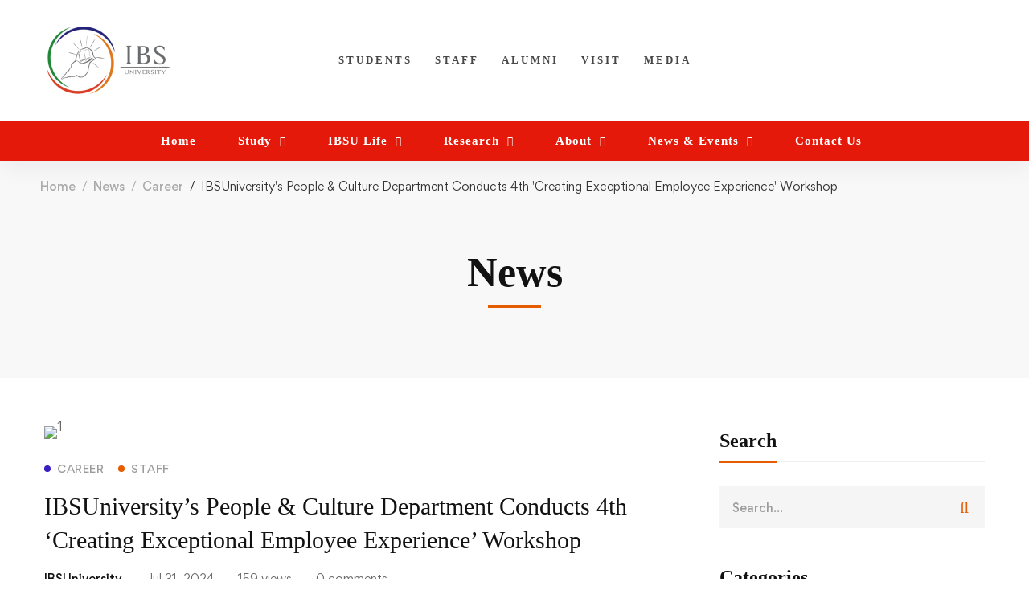

--- FILE ---
content_type: text/html; charset=UTF-8
request_url: https://ibsu.ac.pg/ibsuniversitys-people-culture-department-conducts-4th-creating-exceptional-employee-experience-workshop/
body_size: 48078
content:
<!DOCTYPE html>
<html lang="en-US" >
<head>
		<meta charset="UTF-8">
	<meta name="viewport" content="width=device-width, initial-scale=1">
	<link rel="profile" href="https://gmpg.org/xfn/11">
			<link rel="pingback" href="https://ibsu.ac.pg/xmlrpc.php">
					    <!-- PVC Template -->
    <script type="text/template" id="pvc-stats-view-template">
    <i class="pvc-stats-icon medium" aria-hidden="true"><svg aria-hidden="true" focusable="false" data-prefix="far" data-icon="chart-bar" role="img" xmlns="http://www.w3.org/2000/svg" viewBox="0 0 512 512" class="svg-inline--fa fa-chart-bar fa-w-16 fa-2x"><path fill="currentColor" d="M396.8 352h22.4c6.4 0 12.8-6.4 12.8-12.8V108.8c0-6.4-6.4-12.8-12.8-12.8h-22.4c-6.4 0-12.8 6.4-12.8 12.8v230.4c0 6.4 6.4 12.8 12.8 12.8zm-192 0h22.4c6.4 0 12.8-6.4 12.8-12.8V140.8c0-6.4-6.4-12.8-12.8-12.8h-22.4c-6.4 0-12.8 6.4-12.8 12.8v198.4c0 6.4 6.4 12.8 12.8 12.8zm96 0h22.4c6.4 0 12.8-6.4 12.8-12.8V204.8c0-6.4-6.4-12.8-12.8-12.8h-22.4c-6.4 0-12.8 6.4-12.8 12.8v134.4c0 6.4 6.4 12.8 12.8 12.8zM496 400H48V80c0-8.84-7.16-16-16-16H16C7.16 64 0 71.16 0 80v336c0 17.67 14.33 32 32 32h464c8.84 0 16-7.16 16-16v-16c0-8.84-7.16-16-16-16zm-387.2-48h22.4c6.4 0 12.8-6.4 12.8-12.8v-70.4c0-6.4-6.4-12.8-12.8-12.8h-22.4c-6.4 0-12.8 6.4-12.8 12.8v70.4c0 6.4 6.4 12.8 12.8 12.8z" class=""></path></svg></i>
	 <%= total_view %> total views	<% if ( today_view > 0 ) { %>
		<span class="views_today">,  <%= today_view %> </span>
	<% } %>
	</span>
	</script>
		    <meta name='robots' content='index, follow, max-image-preview:large, max-snippet:-1, max-video-preview:-1' />
	<style>img:is([sizes="auto" i], [sizes^="auto," i]) { contain-intrinsic-size: 3000px 1500px }</style>
	
	<!-- This site is optimized with the Yoast SEO plugin v24.0 - https://yoast.com/wordpress/plugins/seo/ -->
	<title>IBSUniversity&#039;s People &amp; Culture Department Conducts 4th &#039;Creating Exceptional Employee Experience&#039; Workshop - IBS University (IBSU) – World Class Education for a Brighter Future</title>
	<link rel="canonical" href="https://ibsu.ac.pg/ibsuniversitys-people-culture-department-conducts-4th-creating-exceptional-employee-experience-workshop/" />
	<meta property="og:locale" content="en_US" />
	<meta property="og:type" content="article" />
	<meta property="og:title" content="IBSUniversity&#039;s People &amp; Culture Department Conducts 4th &#039;Creating Exceptional Employee Experience&#039; Workshop - IBS University (IBSU) – World Class Education for a Brighter Future" />
	<meta property="og:description" content="Port Moresby, July 30, 2024 – Yesterday, IBSUniversity&#8217;s People &amp; Culture Department successfully conducted the fourth installment of their ongoing training series, themed &#8220;Creating Exceptional Employee Experience.&#8221; Held at the IBSU boardroom, the workshop was led by Mr. Gordon Sailas, HRD Manager, and his dedicated team. The training focused on the essential concepts and stages involved in crafting a positive and impactful journey for employees within an organization. It emphasized that creating exceptional employee experiences is a collective effort, not solely the responsibility of the People &amp; Culture team or departmental heads. Rather, a shared responsibility across all levels of the organization. Participants engaged in discussions and activities that explored the seven key stages of an employee&#8217;s experience: Attract, Hire, Onboard, Engage, Perform, Develop, and Depart. Each stage was thoroughly examined, with a focus on: Collectively, these stages represent the building blocks of an exceptional employee experience, as outlined by the IBSU People &amp; Culture Team. The training highlighted the importance of an approach to employee well-being that necessitates a culture where every team member feels valued and engaged. The session was met with enthusiastic participation and positive feedback, reinforcing the department&#8217;s commitment to parenting a positive work environment. The workshop concluded with the fourth batch comprising representatives from the IT, Library, QA, Student Services, and Finance departments receiving certificates of participation. Moreover, IBSU’s People &amp; Culture Department is looking forward to continuing this series and further supplementing the overall employee experience. For more information about this training and upcoming events, please contact the People &amp; Culture Department at IBSUniversity. Contact People &amp; Culture Department IBSUniversity Phone: +675 7411 1111 Website: www.ibsu.ac.pg Images: IBSU Media Narrative Direction: IBSU Library &amp; Information" />
	<meta property="og:url" content="https://ibsu.ac.pg/ibsuniversitys-people-culture-department-conducts-4th-creating-exceptional-employee-experience-workshop/" />
	<meta property="og:site_name" content="IBS University (IBSU) – World Class Education for a Brighter Future" />
	<meta property="article:publisher" content="https://www.facebook.com/ibsuniversity" />
	<meta property="article:published_time" content="2024-07-31T04:47:11+00:00" />
	<meta property="article:modified_time" content="2024-07-31T04:47:12+00:00" />
	<meta property="og:image" content="https://ibsu.ac.pg/wp-content/uploads/2024/07/1-7.jpg" />
	<meta property="og:image:width" content="2048" />
	<meta property="og:image:height" content="1369" />
	<meta property="og:image:type" content="image/jpeg" />
	<meta name="author" content="IBSUniversity" />
	<meta name="twitter:card" content="summary_large_image" />
	<meta name="twitter:label1" content="Written by" />
	<meta name="twitter:data1" content="IBSUniversity" />
	<meta name="twitter:label2" content="Est. reading time" />
	<meta name="twitter:data2" content="2 minutes" />
	<script type="application/ld+json" class="yoast-schema-graph">{"@context":"https://schema.org","@graph":[{"@type":"Article","@id":"https://ibsu.ac.pg/ibsuniversitys-people-culture-department-conducts-4th-creating-exceptional-employee-experience-workshop/#article","isPartOf":{"@id":"https://ibsu.ac.pg/ibsuniversitys-people-culture-department-conducts-4th-creating-exceptional-employee-experience-workshop/"},"author":{"name":"IBSUniversity","@id":"https://ibsu.ac.pg/#/schema/person/0b23656b46b3f4e4401cf0e0125a88c5"},"headline":"IBSUniversity&#8217;s People &amp; Culture Department Conducts 4th &#8216;Creating Exceptional Employee Experience&#8217; Workshop","datePublished":"2024-07-31T04:47:11+00:00","dateModified":"2024-07-31T04:47:12+00:00","mainEntityOfPage":{"@id":"https://ibsu.ac.pg/ibsuniversitys-people-culture-department-conducts-4th-creating-exceptional-employee-experience-workshop/"},"wordCount":367,"commentCount":0,"publisher":{"@id":"https://ibsu.ac.pg/#organization"},"image":{"@id":"https://ibsu.ac.pg/ibsuniversitys-people-culture-department-conducts-4th-creating-exceptional-employee-experience-workshop/#primaryimage"},"thumbnailUrl":"https://ibsu.ac.pg/wp-content/uploads/2024/07/1-7.jpg","articleSection":["Career","Staff"],"inLanguage":"en-US","potentialAction":[{"@type":"CommentAction","name":"Comment","target":["https://ibsu.ac.pg/ibsuniversitys-people-culture-department-conducts-4th-creating-exceptional-employee-experience-workshop/#respond"]}]},{"@type":"WebPage","@id":"https://ibsu.ac.pg/ibsuniversitys-people-culture-department-conducts-4th-creating-exceptional-employee-experience-workshop/","url":"https://ibsu.ac.pg/ibsuniversitys-people-culture-department-conducts-4th-creating-exceptional-employee-experience-workshop/","name":"IBSUniversity's People &amp; Culture Department Conducts 4th 'Creating Exceptional Employee Experience' Workshop - IBS University (IBSU) – World Class Education for a Brighter Future","isPartOf":{"@id":"https://ibsu.ac.pg/#website"},"primaryImageOfPage":{"@id":"https://ibsu.ac.pg/ibsuniversitys-people-culture-department-conducts-4th-creating-exceptional-employee-experience-workshop/#primaryimage"},"image":{"@id":"https://ibsu.ac.pg/ibsuniversitys-people-culture-department-conducts-4th-creating-exceptional-employee-experience-workshop/#primaryimage"},"thumbnailUrl":"https://ibsu.ac.pg/wp-content/uploads/2024/07/1-7.jpg","datePublished":"2024-07-31T04:47:11+00:00","dateModified":"2024-07-31T04:47:12+00:00","breadcrumb":{"@id":"https://ibsu.ac.pg/ibsuniversitys-people-culture-department-conducts-4th-creating-exceptional-employee-experience-workshop/#breadcrumb"},"inLanguage":"en-US","potentialAction":[{"@type":"ReadAction","target":["https://ibsu.ac.pg/ibsuniversitys-people-culture-department-conducts-4th-creating-exceptional-employee-experience-workshop/"]}]},{"@type":"ImageObject","inLanguage":"en-US","@id":"https://ibsu.ac.pg/ibsuniversitys-people-culture-department-conducts-4th-creating-exceptional-employee-experience-workshop/#primaryimage","url":"https://ibsu.ac.pg/wp-content/uploads/2024/07/1-7.jpg","contentUrl":"https://ibsu.ac.pg/wp-content/uploads/2024/07/1-7.jpg","width":2048,"height":1369},{"@type":"BreadcrumbList","@id":"https://ibsu.ac.pg/ibsuniversitys-people-culture-department-conducts-4th-creating-exceptional-employee-experience-workshop/#breadcrumb","itemListElement":[{"@type":"ListItem","position":1,"name":"Home","item":"https://ibsu.ac.pg/"},{"@type":"ListItem","position":2,"name":"News","item":"https://ibsu.ac.pg/news/"},{"@type":"ListItem","position":3,"name":"IBSUniversity&#8217;s People &amp; Culture Department Conducts 4th &#8216;Creating Exceptional Employee Experience&#8217; Workshop"}]},{"@type":"WebSite","@id":"https://ibsu.ac.pg/#website","url":"https://ibsu.ac.pg/","name":"IBSUniversity","description":"World Class Education for a Brighter Future","publisher":{"@id":"https://ibsu.ac.pg/#organization"},"potentialAction":[{"@type":"SearchAction","target":{"@type":"EntryPoint","urlTemplate":"https://ibsu.ac.pg/?s={search_term_string}"},"query-input":{"@type":"PropertyValueSpecification","valueRequired":true,"valueName":"search_term_string"}}],"inLanguage":"en-US"},{"@type":"Organization","@id":"https://ibsu.ac.pg/#organization","name":"IBSUniversity","url":"https://ibsu.ac.pg/","logo":{"@type":"ImageObject","inLanguage":"en-US","@id":"https://ibsu.ac.pg/#/schema/logo/image/","url":"https://ibsu.ac.pg/wp-content/uploads/2024/06/IBS-University-portrait-CMYK-colour.png","contentUrl":"https://ibsu.ac.pg/wp-content/uploads/2024/06/IBS-University-portrait-CMYK-colour.png","width":843,"height":1259,"caption":"IBSUniversity"},"image":{"@id":"https://ibsu.ac.pg/#/schema/logo/image/"},"sameAs":["https://www.facebook.com/ibsuniversity","https://www.linkedin.com/company/ibsu/"]},{"@type":"Person","@id":"https://ibsu.ac.pg/#/schema/person/0b23656b46b3f4e4401cf0e0125a88c5","name":"IBSUniversity","image":{"@type":"ImageObject","inLanguage":"en-US","@id":"https://ibsu.ac.pg/#/schema/person/image/","url":"https://secure.gravatar.com/avatar/9b85f9b01163275a431cfe55cb4992a2?s=96&d=mm&r=g","contentUrl":"https://secure.gravatar.com/avatar/9b85f9b01163275a431cfe55cb4992a2?s=96&d=mm&r=g","caption":"IBSUniversity"},"sameAs":["https://ibsu.ac.pg"],"url":"https://ibsu.ac.pg/author/ibsuniversity1q/"}]}</script>
	<!-- / Yoast SEO plugin. -->


<link rel='dns-prefetch' href='//www.googletagmanager.com' />
<link href='https://fonts.gstatic.com' crossorigin rel='preconnect' />
<link rel="alternate" type="application/rss+xml" title="IBS University (IBSU) – World Class Education for a Brighter Future &raquo; Feed" href="https://ibsu.ac.pg/feed/" />
<link rel="alternate" type="application/rss+xml" title="IBS University (IBSU) – World Class Education for a Brighter Future &raquo; Comments Feed" href="https://ibsu.ac.pg/comments/feed/" />
<link rel="alternate" type="application/rss+xml" title="IBS University (IBSU) – World Class Education for a Brighter Future &raquo; IBSUniversity&#8217;s People &amp; Culture Department Conducts 4th &#8216;Creating Exceptional Employee Experience&#8217; Workshop Comments Feed" href="https://ibsu.ac.pg/ibsuniversitys-people-culture-department-conducts-4th-creating-exceptional-employee-experience-workshop/feed/" />

<link rel='stylesheet' id='wp-event-manager-frontend-css' href='https://ibsu.ac.pg/wp-content/plugins/wp-event-manager/assets/css/frontend.min.css' type='text/css' media='all' />
<link rel='stylesheet' id='wp-event-manager-jquery-ui-daterangepicker-css' href='https://ibsu.ac.pg/wp-content/plugins/wp-event-manager/assets/js/jquery-ui-daterangepicker/jquery.comiseo.daterangepicker.css' type='text/css' media='all' />
<link rel='stylesheet' id='wp-event-manager-jquery-ui-daterangepicker-style-css' href='https://ibsu.ac.pg/wp-content/plugins/wp-event-manager/assets/js/jquery-ui-daterangepicker/styles.css' type='text/css' media='all' />
<link rel='stylesheet' id='wp-event-manager-jquery-ui-css-css' href='https://ibsu.ac.pg/wp-content/plugins/wp-event-manager/assets/js/jquery-ui/jquery-ui.css' type='text/css' media='all' />
<link rel='stylesheet' id='wp-event-manager-grid-style-css' href='https://ibsu.ac.pg/wp-content/plugins/wp-event-manager/assets/css/wpem-grid.min.css' type='text/css' media='all' />
<link rel='stylesheet' id='wp-event-manager-font-style-css' href='https://ibsu.ac.pg/wp-content/plugins/wp-event-manager/assets/fonts/style.css' type='text/css' media='all' />
<link rel='stylesheet' id='wp-block-library-css' href='https://ibsu.ac.pg/wp-includes/css/dist/block-library/style.min.css' type='text/css' media='all' />
<style id='wp-block-library-theme-inline-css' type='text/css'>
.wp-block-audio :where(figcaption){color:#555;font-size:13px;text-align:center}.is-dark-theme .wp-block-audio :where(figcaption){color:#ffffffa6}.wp-block-audio{margin:0 0 1em}.wp-block-code{border:1px solid #ccc;border-radius:4px;font-family:Menlo,Consolas,monaco,monospace;padding:.8em 1em}.wp-block-embed :where(figcaption){color:#555;font-size:13px;text-align:center}.is-dark-theme .wp-block-embed :where(figcaption){color:#ffffffa6}.wp-block-embed{margin:0 0 1em}.blocks-gallery-caption{color:#555;font-size:13px;text-align:center}.is-dark-theme .blocks-gallery-caption{color:#ffffffa6}:root :where(.wp-block-image figcaption){color:#555;font-size:13px;text-align:center}.is-dark-theme :root :where(.wp-block-image figcaption){color:#ffffffa6}.wp-block-image{margin:0 0 1em}.wp-block-pullquote{border-bottom:4px solid;border-top:4px solid;color:currentColor;margin-bottom:1.75em}.wp-block-pullquote cite,.wp-block-pullquote footer,.wp-block-pullquote__citation{color:currentColor;font-size:.8125em;font-style:normal;text-transform:uppercase}.wp-block-quote{border-left:.25em solid;margin:0 0 1.75em;padding-left:1em}.wp-block-quote cite,.wp-block-quote footer{color:currentColor;font-size:.8125em;font-style:normal;position:relative}.wp-block-quote:where(.has-text-align-right){border-left:none;border-right:.25em solid;padding-left:0;padding-right:1em}.wp-block-quote:where(.has-text-align-center){border:none;padding-left:0}.wp-block-quote.is-large,.wp-block-quote.is-style-large,.wp-block-quote:where(.is-style-plain){border:none}.wp-block-search .wp-block-search__label{font-weight:700}.wp-block-search__button{border:1px solid #ccc;padding:.375em .625em}:where(.wp-block-group.has-background){padding:1.25em 2.375em}.wp-block-separator.has-css-opacity{opacity:.4}.wp-block-separator{border:none;border-bottom:2px solid;margin-left:auto;margin-right:auto}.wp-block-separator.has-alpha-channel-opacity{opacity:1}.wp-block-separator:not(.is-style-wide):not(.is-style-dots){width:100px}.wp-block-separator.has-background:not(.is-style-dots){border-bottom:none;height:1px}.wp-block-separator.has-background:not(.is-style-wide):not(.is-style-dots){height:2px}.wp-block-table{margin:0 0 1em}.wp-block-table td,.wp-block-table th{word-break:normal}.wp-block-table :where(figcaption){color:#555;font-size:13px;text-align:center}.is-dark-theme .wp-block-table :where(figcaption){color:#ffffffa6}.wp-block-video :where(figcaption){color:#555;font-size:13px;text-align:center}.is-dark-theme .wp-block-video :where(figcaption){color:#ffffffa6}.wp-block-video{margin:0 0 1em}:root :where(.wp-block-template-part.has-background){margin-bottom:0;margin-top:0;padding:1.25em 2.375em}
</style>
<style id='pdfemb-pdf-embedder-viewer-style-inline-css' type='text/css'>
.wp-block-pdfemb-pdf-embedder-viewer{max-width:none}

</style>
<style id='joinchat-button-style-inline-css' type='text/css'>
.wp-block-joinchat-button{border:none!important;text-align:center}.wp-block-joinchat-button figure{display:table;margin:0 auto;padding:0}.wp-block-joinchat-button figcaption{font:normal normal 400 .6em/2em var(--wp--preset--font-family--system-font,sans-serif);margin:0;padding:0}.wp-block-joinchat-button .joinchat-button__qr{background-color:#fff;border:6px solid #25d366;border-radius:30px;box-sizing:content-box;display:block;height:200px;margin:auto;overflow:hidden;padding:10px;width:200px}.wp-block-joinchat-button .joinchat-button__qr canvas,.wp-block-joinchat-button .joinchat-button__qr img{display:block;margin:auto}.wp-block-joinchat-button .joinchat-button__link{align-items:center;background-color:#25d366;border:6px solid #25d366;border-radius:30px;display:inline-flex;flex-flow:row nowrap;justify-content:center;line-height:1.25em;margin:0 auto;text-decoration:none}.wp-block-joinchat-button .joinchat-button__link:before{background:transparent var(--joinchat-ico) no-repeat center;background-size:100%;content:"";display:block;height:1.5em;margin:-.75em .75em -.75em 0;width:1.5em}.wp-block-joinchat-button figure+.joinchat-button__link{margin-top:10px}@media (orientation:landscape)and (min-height:481px),(orientation:portrait)and (min-width:481px){.wp-block-joinchat-button.joinchat-button--qr-only figure+.joinchat-button__link{display:none}}@media (max-width:480px),(orientation:landscape)and (max-height:480px){.wp-block-joinchat-button figure{display:none}}

</style>
<style id='classic-theme-styles-inline-css' type='text/css'>
/*! This file is auto-generated */
.wp-block-button__link{color:#fff;background-color:#32373c;border-radius:9999px;box-shadow:none;text-decoration:none;padding:calc(.667em + 2px) calc(1.333em + 2px);font-size:1.125em}.wp-block-file__button{background:#32373c;color:#fff;text-decoration:none}
</style>
<style id='global-styles-inline-css' type='text/css'>
:root{--wp--preset--aspect-ratio--square: 1;--wp--preset--aspect-ratio--4-3: 4/3;--wp--preset--aspect-ratio--3-4: 3/4;--wp--preset--aspect-ratio--3-2: 3/2;--wp--preset--aspect-ratio--2-3: 2/3;--wp--preset--aspect-ratio--16-9: 16/9;--wp--preset--aspect-ratio--9-16: 9/16;--wp--preset--color--black: #000000;--wp--preset--color--cyan-bluish-gray: #abb8c3;--wp--preset--color--white: #ffffff;--wp--preset--color--pale-pink: #f78da7;--wp--preset--color--vivid-red: #cf2e2e;--wp--preset--color--luminous-vivid-orange: #ff6900;--wp--preset--color--luminous-vivid-amber: #fcb900;--wp--preset--color--light-green-cyan: #7bdcb5;--wp--preset--color--vivid-green-cyan: #00d084;--wp--preset--color--pale-cyan-blue: #8ed1fc;--wp--preset--color--vivid-cyan-blue: #0693e3;--wp--preset--color--vivid-purple: #9b51e0;--wp--preset--gradient--vivid-cyan-blue-to-vivid-purple: linear-gradient(135deg,rgba(6,147,227,1) 0%,rgb(155,81,224) 100%);--wp--preset--gradient--light-green-cyan-to-vivid-green-cyan: linear-gradient(135deg,rgb(122,220,180) 0%,rgb(0,208,130) 100%);--wp--preset--gradient--luminous-vivid-amber-to-luminous-vivid-orange: linear-gradient(135deg,rgba(252,185,0,1) 0%,rgba(255,105,0,1) 100%);--wp--preset--gradient--luminous-vivid-orange-to-vivid-red: linear-gradient(135deg,rgba(255,105,0,1) 0%,rgb(207,46,46) 100%);--wp--preset--gradient--very-light-gray-to-cyan-bluish-gray: linear-gradient(135deg,rgb(238,238,238) 0%,rgb(169,184,195) 100%);--wp--preset--gradient--cool-to-warm-spectrum: linear-gradient(135deg,rgb(74,234,220) 0%,rgb(151,120,209) 20%,rgb(207,42,186) 40%,rgb(238,44,130) 60%,rgb(251,105,98) 80%,rgb(254,248,76) 100%);--wp--preset--gradient--blush-light-purple: linear-gradient(135deg,rgb(255,206,236) 0%,rgb(152,150,240) 100%);--wp--preset--gradient--blush-bordeaux: linear-gradient(135deg,rgb(254,205,165) 0%,rgb(254,45,45) 50%,rgb(107,0,62) 100%);--wp--preset--gradient--luminous-dusk: linear-gradient(135deg,rgb(255,203,112) 0%,rgb(199,81,192) 50%,rgb(65,88,208) 100%);--wp--preset--gradient--pale-ocean: linear-gradient(135deg,rgb(255,245,203) 0%,rgb(182,227,212) 50%,rgb(51,167,181) 100%);--wp--preset--gradient--electric-grass: linear-gradient(135deg,rgb(202,248,128) 0%,rgb(113,206,126) 100%);--wp--preset--gradient--midnight: linear-gradient(135deg,rgb(2,3,129) 0%,rgb(40,116,252) 100%);--wp--preset--font-size--small: 13px;--wp--preset--font-size--medium: 20px;--wp--preset--font-size--large: 36px;--wp--preset--font-size--x-large: 42px;--wp--preset--spacing--20: 0.44rem;--wp--preset--spacing--30: 0.67rem;--wp--preset--spacing--40: 1rem;--wp--preset--spacing--50: 1.5rem;--wp--preset--spacing--60: 2.25rem;--wp--preset--spacing--70: 3.38rem;--wp--preset--spacing--80: 5.06rem;--wp--preset--shadow--natural: 6px 6px 9px rgba(0, 0, 0, 0.2);--wp--preset--shadow--deep: 12px 12px 50px rgba(0, 0, 0, 0.4);--wp--preset--shadow--sharp: 6px 6px 0px rgba(0, 0, 0, 0.2);--wp--preset--shadow--outlined: 6px 6px 0px -3px rgba(255, 255, 255, 1), 6px 6px rgba(0, 0, 0, 1);--wp--preset--shadow--crisp: 6px 6px 0px rgba(0, 0, 0, 1);}:where(.is-layout-flex){gap: 0.5em;}:where(.is-layout-grid){gap: 0.5em;}body .is-layout-flex{display: flex;}.is-layout-flex{flex-wrap: wrap;align-items: center;}.is-layout-flex > :is(*, div){margin: 0;}body .is-layout-grid{display: grid;}.is-layout-grid > :is(*, div){margin: 0;}:where(.wp-block-columns.is-layout-flex){gap: 2em;}:where(.wp-block-columns.is-layout-grid){gap: 2em;}:where(.wp-block-post-template.is-layout-flex){gap: 1.25em;}:where(.wp-block-post-template.is-layout-grid){gap: 1.25em;}.has-black-color{color: var(--wp--preset--color--black) !important;}.has-cyan-bluish-gray-color{color: var(--wp--preset--color--cyan-bluish-gray) !important;}.has-white-color{color: var(--wp--preset--color--white) !important;}.has-pale-pink-color{color: var(--wp--preset--color--pale-pink) !important;}.has-vivid-red-color{color: var(--wp--preset--color--vivid-red) !important;}.has-luminous-vivid-orange-color{color: var(--wp--preset--color--luminous-vivid-orange) !important;}.has-luminous-vivid-amber-color{color: var(--wp--preset--color--luminous-vivid-amber) !important;}.has-light-green-cyan-color{color: var(--wp--preset--color--light-green-cyan) !important;}.has-vivid-green-cyan-color{color: var(--wp--preset--color--vivid-green-cyan) !important;}.has-pale-cyan-blue-color{color: var(--wp--preset--color--pale-cyan-blue) !important;}.has-vivid-cyan-blue-color{color: var(--wp--preset--color--vivid-cyan-blue) !important;}.has-vivid-purple-color{color: var(--wp--preset--color--vivid-purple) !important;}.has-black-background-color{background-color: var(--wp--preset--color--black) !important;}.has-cyan-bluish-gray-background-color{background-color: var(--wp--preset--color--cyan-bluish-gray) !important;}.has-white-background-color{background-color: var(--wp--preset--color--white) !important;}.has-pale-pink-background-color{background-color: var(--wp--preset--color--pale-pink) !important;}.has-vivid-red-background-color{background-color: var(--wp--preset--color--vivid-red) !important;}.has-luminous-vivid-orange-background-color{background-color: var(--wp--preset--color--luminous-vivid-orange) !important;}.has-luminous-vivid-amber-background-color{background-color: var(--wp--preset--color--luminous-vivid-amber) !important;}.has-light-green-cyan-background-color{background-color: var(--wp--preset--color--light-green-cyan) !important;}.has-vivid-green-cyan-background-color{background-color: var(--wp--preset--color--vivid-green-cyan) !important;}.has-pale-cyan-blue-background-color{background-color: var(--wp--preset--color--pale-cyan-blue) !important;}.has-vivid-cyan-blue-background-color{background-color: var(--wp--preset--color--vivid-cyan-blue) !important;}.has-vivid-purple-background-color{background-color: var(--wp--preset--color--vivid-purple) !important;}.has-black-border-color{border-color: var(--wp--preset--color--black) !important;}.has-cyan-bluish-gray-border-color{border-color: var(--wp--preset--color--cyan-bluish-gray) !important;}.has-white-border-color{border-color: var(--wp--preset--color--white) !important;}.has-pale-pink-border-color{border-color: var(--wp--preset--color--pale-pink) !important;}.has-vivid-red-border-color{border-color: var(--wp--preset--color--vivid-red) !important;}.has-luminous-vivid-orange-border-color{border-color: var(--wp--preset--color--luminous-vivid-orange) !important;}.has-luminous-vivid-amber-border-color{border-color: var(--wp--preset--color--luminous-vivid-amber) !important;}.has-light-green-cyan-border-color{border-color: var(--wp--preset--color--light-green-cyan) !important;}.has-vivid-green-cyan-border-color{border-color: var(--wp--preset--color--vivid-green-cyan) !important;}.has-pale-cyan-blue-border-color{border-color: var(--wp--preset--color--pale-cyan-blue) !important;}.has-vivid-cyan-blue-border-color{border-color: var(--wp--preset--color--vivid-cyan-blue) !important;}.has-vivid-purple-border-color{border-color: var(--wp--preset--color--vivid-purple) !important;}.has-vivid-cyan-blue-to-vivid-purple-gradient-background{background: var(--wp--preset--gradient--vivid-cyan-blue-to-vivid-purple) !important;}.has-light-green-cyan-to-vivid-green-cyan-gradient-background{background: var(--wp--preset--gradient--light-green-cyan-to-vivid-green-cyan) !important;}.has-luminous-vivid-amber-to-luminous-vivid-orange-gradient-background{background: var(--wp--preset--gradient--luminous-vivid-amber-to-luminous-vivid-orange) !important;}.has-luminous-vivid-orange-to-vivid-red-gradient-background{background: var(--wp--preset--gradient--luminous-vivid-orange-to-vivid-red) !important;}.has-very-light-gray-to-cyan-bluish-gray-gradient-background{background: var(--wp--preset--gradient--very-light-gray-to-cyan-bluish-gray) !important;}.has-cool-to-warm-spectrum-gradient-background{background: var(--wp--preset--gradient--cool-to-warm-spectrum) !important;}.has-blush-light-purple-gradient-background{background: var(--wp--preset--gradient--blush-light-purple) !important;}.has-blush-bordeaux-gradient-background{background: var(--wp--preset--gradient--blush-bordeaux) !important;}.has-luminous-dusk-gradient-background{background: var(--wp--preset--gradient--luminous-dusk) !important;}.has-pale-ocean-gradient-background{background: var(--wp--preset--gradient--pale-ocean) !important;}.has-electric-grass-gradient-background{background: var(--wp--preset--gradient--electric-grass) !important;}.has-midnight-gradient-background{background: var(--wp--preset--gradient--midnight) !important;}.has-small-font-size{font-size: var(--wp--preset--font-size--small) !important;}.has-medium-font-size{font-size: var(--wp--preset--font-size--medium) !important;}.has-large-font-size{font-size: var(--wp--preset--font-size--large) !important;}.has-x-large-font-size{font-size: var(--wp--preset--font-size--x-large) !important;}
:where(.wp-block-post-template.is-layout-flex){gap: 1.25em;}:where(.wp-block-post-template.is-layout-grid){gap: 1.25em;}
:where(.wp-block-columns.is-layout-flex){gap: 2em;}:where(.wp-block-columns.is-layout-grid){gap: 2em;}
:root :where(.wp-block-pullquote){font-size: 1.5em;line-height: 1.6;}
</style>
<link rel='stylesheet' id='powertip-css' href='https://ibsu.ac.pg/wp-content/plugins/devvn-image-hotspot/frontend/css/jquery.powertip.min.css' type='text/css' media='all' />
<link rel='stylesheet' id='maps-points-css' href='https://ibsu.ac.pg/wp-content/plugins/devvn-image-hotspot/frontend/css/maps_points.css' type='text/css' media='all' />
<link rel='stylesheet' id='ef-style-css' href='https://ibsu.ac.pg/wp-content/plugins/filter-for-elementor/ef-style.css' type='text/css' media='all' />
<link rel='stylesheet' id='isw-frontend-css' href='https://ibsu.ac.pg/wp-content/plugins/insight-swatches/assets/css/style.css' type='text/css' media='all' />
<link rel='stylesheet' id='a3-pvc-style-css' href='https://ibsu.ac.pg/wp-content/plugins/page-views-count/assets/css/style.min.css' type='text/css' media='all' />
<link rel='stylesheet' id='sbttb-fonts-css' href='https://ibsu.ac.pg/wp-content/plugins/smooth-back-to-top-button/assets/css/sbttb-fonts.css' type='text/css' media='all' />
<link rel='stylesheet' id='sbttb-style-css' href='https://ibsu.ac.pg/wp-content/plugins/smooth-back-to-top-button/assets/css/smooth-back-to-top-button.css' type='text/css' media='all' />
<link rel='stylesheet' id='tutor-prism-css-css' href='https://ibsu.ac.pg/wp-content/plugins/tutor-pro/assets/lib/codesample/prism.css' type='text/css' media='all' />
<link rel='stylesheet' id='tutor-pro-front-css' href='https://ibsu.ac.pg/wp-content/plugins/tutor-pro/assets/css/front.css' type='text/css' media='all' />
<link rel='stylesheet' id='tutor-icon-css' href='https://ibsu.ac.pg/wp-content/plugins/tutor/assets/css/tutor-icon.min.css' type='text/css' media='all' />
<link rel='stylesheet' id='wp-event-manager-jquery-timepicker-css-css' href='https://ibsu.ac.pg/wp-content/plugins/wp-event-manager/assets/js/jquery-timepicker/jquery.timepicker.min.css' type='text/css' media='all' />
<link rel='stylesheet' id='font-gordita-css' href='https://ibsu.ac.pg/wp-content/themes/unicamp/assets/fonts/gordita/font-gordita.min.css' type='text/css' media='all' />
<link rel='stylesheet' id='font-butler-css' href='https://ibsu.ac.pg/wp-content/themes/unicamp/assets/fonts/butler/font-butler.min.css' type='text/css' media='all' />
<link rel='stylesheet' id='font-awesome-pro-css' href='https://ibsu.ac.pg/wp-content/themes/unicamp/assets/fonts/awesome/css/fontawesome-all.min.css' type='text/css' media='all' />
<link rel='stylesheet' id='swiper-css' href='https://ibsu.ac.pg/wp-content/plugins/elementor/assets/lib/swiper/v8/css/swiper.min.css' type='text/css' media='all' />
<link rel='stylesheet' id='unicamp-style-css' href='https://ibsu.ac.pg/wp-content/themes/unicamp/style.min.css' type='text/css' media='all' />
<style id='unicamp-style-inline-css' type='text/css'>
:root {
				--unicamp-typography-body-font-family: Gordita;
				--unicamp-typography-body-font-size: 15px;
				--unicamp-typography-body-font-weight: 400;
				--unicamp-typography-body-line-height: 1.87;
				--unicamp-typography-body-letter-spacing: 0em;
				--unicamp-typography-headings-font-family: Butler;
				--unicamp-typography-headings-font-weight: 700;
				--unicamp-typography-headings-line-height: 1.3;
				--unicamp-typography-headings-letter-spacing: 0em;
				--unicamp-color-primary: #e65c01;
				--unicamp-color-primary-rgb: 230, 92, 1;
				--unicamp-color-secondary: #e51909;
				--unicamp-color-third: #2ab000;
				--unicamp-color-text: #696969;
				--unicamp-color-text-bit-lighten: #7e7e7e;
				--unicamp-color-text-lighten: #ababab;
				--unicamp-color-heading: #111;
				--unicamp-color-link: #696969;
				--unicamp-color-link-hover: #ae152d;
				--unicamp-color-box-white-background: #fff;
				--unicamp-color-box-white-border: #ededed;
				--unicamp-color-box-grey-background: #f8f8f8;
				--unicamp-color-box-light-grey-background: #f9f9fb;
				--unicamp-color-box-fill-separator: #eee;
				--unicamp-color-box-border: #eee;
				--unicamp-color-box-border-lighten: #ededed;
				--unicamp-color-button-text: #fff;
				--unicamp-color-button-border: #ae152d;
				--unicamp-color-button-background: #ae152d;
				--unicamp-color-button-hover-text: #fff;
				--unicamp-color-button-hover-border: #111;
				--unicamp-color-button-hover-background: #111;
				--unicamp-color-form-text: #696969;
				--unicamp-color-form-border: #f5f5f5;
				--unicamp-color-form-background: #f5f5f5;
				--unicamp-color-form-focus-text: #111;
				--unicamp-color-form-focus-border: #ae152d;
				--unicamp-color-form-focus-background: #fff;
				--unicamp-color-sub-menu-border: #ededed;
				--unicamp-color-sub-menu-background: #fff;
			}
.boxed{max-width:1200px}::-moz-selection{color:#fff;background-color:#e65c01}::selection{color:#fff;background-color:#e65c01}.primary-fill-color{fill:#e65c01}@media(min-width:992px){.page-sidebar{flex:0 0 33.333333%;max-width:33.333333%}.page-main-content{flex:0 0 66.666667%;max-width:66.666667%}}@media(min-width:1200px){.page-sidebar-left .page-sidebar-inner{padding-right:40px}.page-sidebar-right .page-sidebar-inner{padding-left:40px}}@media(max-width:991px){.page-sidebar{margin-top:80px}.page-main-content{-webkit-order:-1;-moz-order:-1;order:-1}}.lg-backdrop{background-color:#000 !important}.page-mobile-main-menu>.inner{background-color:#111}
</style>
<link rel='stylesheet' id='perfect-scrollbar-css' href='https://ibsu.ac.pg/wp-content/themes/unicamp/assets/libs/perfect-scrollbar/css/perfect-scrollbar.min.css' type='text/css' media='all' />
<link rel='stylesheet' id='growl-css' href='https://ibsu.ac.pg/wp-content/themes/unicamp/assets/libs/growl/css/jquery.growl.min.css' type='text/css' media='all' />
<link rel='stylesheet' id='lightgallery-css' href='https://ibsu.ac.pg/wp-content/themes/unicamp/assets/libs/lightGallery/css/lightgallery.min.css' type='text/css' media='all' />
<style id='akismet-widget-style-inline-css' type='text/css'>

			.a-stats {
				--akismet-color-mid-green: #357b49;
				--akismet-color-white: #fff;
				--akismet-color-light-grey: #f6f7f7;

				max-width: 350px;
				width: auto;
			}

			.a-stats * {
				all: unset;
				box-sizing: border-box;
			}

			.a-stats strong {
				font-weight: 600;
			}

			.a-stats a.a-stats__link,
			.a-stats a.a-stats__link:visited,
			.a-stats a.a-stats__link:active {
				background: var(--akismet-color-mid-green);
				border: none;
				box-shadow: none;
				border-radius: 8px;
				color: var(--akismet-color-white);
				cursor: pointer;
				display: block;
				font-family: -apple-system, BlinkMacSystemFont, 'Segoe UI', 'Roboto', 'Oxygen-Sans', 'Ubuntu', 'Cantarell', 'Helvetica Neue', sans-serif;
				font-weight: 500;
				padding: 12px;
				text-align: center;
				text-decoration: none;
				transition: all 0.2s ease;
			}

			/* Extra specificity to deal with TwentyTwentyOne focus style */
			.widget .a-stats a.a-stats__link:focus {
				background: var(--akismet-color-mid-green);
				color: var(--akismet-color-white);
				text-decoration: none;
			}

			.a-stats a.a-stats__link:hover {
				filter: brightness(110%);
				box-shadow: 0 4px 12px rgba(0, 0, 0, 0.06), 0 0 2px rgba(0, 0, 0, 0.16);
			}

			.a-stats .count {
				color: var(--akismet-color-white);
				display: block;
				font-size: 1.5em;
				line-height: 1.4;
				padding: 0 13px;
				white-space: nowrap;
			}
		
</style>
<link rel='stylesheet' id='joinchat-css' href='https://ibsu.ac.pg/wp-content/plugins/creame-whatsapp-me/public/css/joinchat.min.css' type='text/css' media='all' />
<link rel='stylesheet' id='a3pvc-css' href='//ibsu.ac.pg/wp-content/uploads/sass/pvc.min.css' type='text/css' media='all' />
<link rel='stylesheet' id='unicamp-tutor-css' href='https://ibsu.ac.pg/wp-content/themes/unicamp/tutor-lms.min.css' type='text/css' media='all' />
<link rel='stylesheet' id='elementor-frontend-css' href='https://ibsu.ac.pg/wp-content/plugins/elementor/assets/css/frontend.min.css' type='text/css' media='all' />
<link rel='stylesheet' id='eael-general-css' href='https://ibsu.ac.pg/wp-content/plugins/essential-addons-for-elementor-lite/assets/front-end/css/view/general.min.css' type='text/css' media='all' />
<script type="text/javascript" src="https://ibsu.ac.pg/wp-includes/js/jquery/jquery.min.js" id="jquery-core-js"></script>
<script type="text/javascript" src="https://ibsu.ac.pg/wp-includes/js/jquery/jquery-migrate.min.js" id="jquery-migrate-js"></script>
<script type="text/javascript" src="https://ibsu.ac.pg/wp-includes/js/underscore.min.js" id="underscore-js"></script>
<script type="text/javascript" src="https://ibsu.ac.pg/wp-includes/js/backbone.min.js" id="backbone-js"></script>
<script type="text/javascript" id="a3-pvc-backbone-js-extra">
/* <![CDATA[ */
var pvc_vars = {"rest_api_url":"https:\/\/ibsu.ac.pg\/wp-json\/pvc\/v1","ajax_url":"https:\/\/ibsu.ac.pg\/wp-admin\/admin-ajax.php","security":"dbcbe42761","ajax_load_type":"rest_api"};
/* ]]> */
</script>
<script type="text/javascript" src="https://ibsu.ac.pg/wp-content/plugins/page-views-count/assets/js/pvc.backbone.min.js" id="a3-pvc-backbone-js"></script>

<!-- Google tag (gtag.js) snippet added by Site Kit -->

<!-- Google Analytics snippet added by Site Kit -->
<script type="text/javascript" src="https://www.googletagmanager.com/gtag/js?id=GT-55JZ8V5H" id="google_gtagjs-js" async></script>
<script type="text/javascript" id="google_gtagjs-js-after">
/* <![CDATA[ */
window.dataLayer = window.dataLayer || [];function gtag(){dataLayer.push(arguments);}
gtag("set","linker",{"domains":["ibsu.ac.pg"]});
gtag("js", new Date());
gtag("set", "developer_id.dZTNiMT", true);
gtag("config", "GT-55JZ8V5H");
/* ]]> */
</script>

<!-- End Google tag (gtag.js) snippet added by Site Kit -->
<link rel="https://api.w.org/" href="https://ibsu.ac.pg/wp-json/" /><link rel="alternate" title="JSON" type="application/json" href="https://ibsu.ac.pg/wp-json/wp/v2/posts/9043" /><link rel="EditURI" type="application/rsd+xml" title="RSD" href="https://ibsu.ac.pg/xmlrpc.php?rsd" />
<meta name="generator" content="WordPress 6.7.2" />
<meta name="generator" content="TutorLMS 3.9.5" />
<link rel='shortlink' href='https://ibsu.ac.pg/?p=9043' />
<meta name="generator" content="Site Kit by Google 1.144.0" />
            <style type="text/css">
                .progress-wrap {
                    bottom: 100px;
                    height: 45px;
                    width: 45px;
                    border-radius: 45px;
                    background-color: #ffffff;
                    box-shadow: inset 0 0 0 4px #cccccc;
                }

                .progress-wrap.btn-left-side {
                    left: 23px;
                }

                .progress-wrap.btn-right-side {
                    right: 23px;
                }

                .progress-wrap::after {
                    width: 45px;
                    height: 45px;
                    color: #e65c01;
                    font-size: 24px;
                    content: '\e900';
                    line-height: 45px;
                }

                .progress-wrap:hover::after {
                    color: #e65c01;
                }

                .progress-wrap svg.progress-circle path {
                    stroke: #e65c01;
                    stroke-width: 4px;
                }

                
                
                
            </style>

			<meta name="generator" content="Elementor 3.34.1; features: e_font_icon_svg, additional_custom_breakpoints; settings: css_print_method-external, google_font-enabled, font_display-swap">
			<style>
				.e-con.e-parent:nth-of-type(n+4):not(.e-lazyloaded):not(.e-no-lazyload),
				.e-con.e-parent:nth-of-type(n+4):not(.e-lazyloaded):not(.e-no-lazyload) * {
					background-image: none !important;
				}
				@media screen and (max-height: 1024px) {
					.e-con.e-parent:nth-of-type(n+3):not(.e-lazyloaded):not(.e-no-lazyload),
					.e-con.e-parent:nth-of-type(n+3):not(.e-lazyloaded):not(.e-no-lazyload) * {
						background-image: none !important;
					}
				}
				@media screen and (max-height: 640px) {
					.e-con.e-parent:nth-of-type(n+2):not(.e-lazyloaded):not(.e-no-lazyload),
					.e-con.e-parent:nth-of-type(n+2):not(.e-lazyloaded):not(.e-no-lazyload) * {
						background-image: none !important;
					}
				}
			</style>
			<meta name="generator" content="Powered by Slider Revolution 6.6.20 - responsive, Mobile-Friendly Slider Plugin for WordPress with comfortable drag and drop interface." />
<link rel="icon" href="https://ibsu.ac.pg/wp-content/uploads/2025/07/cropped-IBSU-Logo-32x32.png" sizes="32x32" />
<link rel="icon" href="https://ibsu.ac.pg/wp-content/uploads/2025/07/cropped-IBSU-Logo-192x192.png" sizes="192x192" />
<link rel="apple-touch-icon" href="https://ibsu.ac.pg/wp-content/uploads/2025/07/cropped-IBSU-Logo-180x180.png" />
<meta name="msapplication-TileImage" content="https://ibsu.ac.pg/wp-content/uploads/2025/07/cropped-IBSU-Logo-270x270.png" />
<script>function setREVStartSize(e){
			//window.requestAnimationFrame(function() {
				window.RSIW = window.RSIW===undefined ? window.innerWidth : window.RSIW;
				window.RSIH = window.RSIH===undefined ? window.innerHeight : window.RSIH;
				try {
					var pw = document.getElementById(e.c).parentNode.offsetWidth,
						newh;
					pw = pw===0 || isNaN(pw) || (e.l=="fullwidth" || e.layout=="fullwidth") ? window.RSIW : pw;
					e.tabw = e.tabw===undefined ? 0 : parseInt(e.tabw);
					e.thumbw = e.thumbw===undefined ? 0 : parseInt(e.thumbw);
					e.tabh = e.tabh===undefined ? 0 : parseInt(e.tabh);
					e.thumbh = e.thumbh===undefined ? 0 : parseInt(e.thumbh);
					e.tabhide = e.tabhide===undefined ? 0 : parseInt(e.tabhide);
					e.thumbhide = e.thumbhide===undefined ? 0 : parseInt(e.thumbhide);
					e.mh = e.mh===undefined || e.mh=="" || e.mh==="auto" ? 0 : parseInt(e.mh,0);
					if(e.layout==="fullscreen" || e.l==="fullscreen")
						newh = Math.max(e.mh,window.RSIH);
					else{
						e.gw = Array.isArray(e.gw) ? e.gw : [e.gw];
						for (var i in e.rl) if (e.gw[i]===undefined || e.gw[i]===0) e.gw[i] = e.gw[i-1];
						e.gh = e.el===undefined || e.el==="" || (Array.isArray(e.el) && e.el.length==0)? e.gh : e.el;
						e.gh = Array.isArray(e.gh) ? e.gh : [e.gh];
						for (var i in e.rl) if (e.gh[i]===undefined || e.gh[i]===0) e.gh[i] = e.gh[i-1];
											
						var nl = new Array(e.rl.length),
							ix = 0,
							sl;
						e.tabw = e.tabhide>=pw ? 0 : e.tabw;
						e.thumbw = e.thumbhide>=pw ? 0 : e.thumbw;
						e.tabh = e.tabhide>=pw ? 0 : e.tabh;
						e.thumbh = e.thumbhide>=pw ? 0 : e.thumbh;
						for (var i in e.rl) nl[i] = e.rl[i]<window.RSIW ? 0 : e.rl[i];
						sl = nl[0];
						for (var i in nl) if (sl>nl[i] && nl[i]>0) { sl = nl[i]; ix=i;}
						var m = pw>(e.gw[ix]+e.tabw+e.thumbw) ? 1 : (pw-(e.tabw+e.thumbw)) / (e.gw[ix]);
						newh =  (e.gh[ix] * m) + (e.tabh + e.thumbh);
					}
					var el = document.getElementById(e.c);
					if (el!==null && el) el.style.height = newh+"px";
					el = document.getElementById(e.c+"_wrapper");
					if (el!==null && el) {
						el.style.height = newh+"px";
						el.style.display = "block";
					}
				} catch(e){
					console.log("Failure at Presize of Slider:" + e)
				}
			//});
		  };</script>
<style id="kirki-inline-styles">body{color:#696969;background:#ffffff;background-color:#ffffff;background-repeat:no-repeat;background-position:center center;background-attachment:fixed;-webkit-background-size:cover;-moz-background-size:cover;-ms-background-size:cover;-o-background-size:cover;background-size:cover;}a{color:#696969;}a:hover, a:focus{color:#ae152d;}h1,h2,h3,h4,h5,h6,caption,th,blockquote, .heading, .heading-color{color:#111;}button, input[type="button"], input[type="reset"], input[type="submit"], .wp-block-button__link, .button, .wc-forward, .button.button-alt:hover, .elementor-button,.single_add_to_cart_button, a.tutor-button, .tutor-button, a.tutor-btn, .tutor-btn, .tutor-button.tutor-success{color:#fff;border-color:#ae152d;background-color:#ae152d;}.wp-block-button.is-style-outline{color:#ae152d;}button:hover, input[type="button"]:hover, input[type="reset"]:hover, input[type="submit"]:hover, .wp-block-button__link:hover, .button:hover, .button:focus, .button-alt, .wc-forward:hover, .wc-forward:focus, .elementor-button:hover,.single_add_to_cart_button:hover, a.tutor-button:hover, .tutor-button:hover, a.tutor-btn:hover, .tutor-btn:hover, .tutor-button.tutor-success:hover{color:#fff;border-color:#111;background-color:#111;}.wp-block-button.is-style-outline .wp-block-button__link:hover{color:#111;}.tm-button.style-flat{color:#fff;border-color:#ae152d;}.tm-button.style-flat:before{background-color:#ae152d;}.tm-button.style-flat:hover{color:#fff;border-color:#111;}.tm-button.style-flat:after{background-color:#111;}.tm-button.style-border, .tm-button.style-thick-border{color:#ae152d;border-color:#ae152d;}.tm-button.style-border:before, .tm-button.style-thick-border:before{background-color:rgba(0, 0, 0, 0);}.tm-button.style-border:hover, .tm-button.style-thick-border:hover{color:#fff;border-color:#ae152d;}.tm-button.style-border:after, .tm-button.style-thick-border:after{background-color:#ae152d;}.top-bar-01{padding-top:0px;padding-bottom:0px;border-bottom-width:0px;font-size:15px;background-color:#e65c01;border-bottom-color:rgba(0, 0, 0, 0);color:#fff;}.top-bar-01 a{font-size:10px;color:#fff;}.top-bar-01 .top-bar-user-links a + a:before, .top-bar-01 .top-bar-info .info-item + .info-item:before{background:rgba(255, 255, 255, 0.4);}.top-bar-01 a:hover, .top-bar-01 a:focus{color:#0a0000;}.top-bar-01 .info-list .info-icon{color:#9D2235;}.top-bar-01 .info-list .info-link:hover .info-icon{color:#9D2235;}.top-bar-02{padding-top:6px;padding-bottom:6px;border-bottom-width:0px;font-size:13px;line-height:26px;background-color:#10386B;border-bottom-color:rgba(0, 0, 0, 0);color:#fff;}.top-bar-02 a{font-size:13px;line-height:26px;color:#fff;}.top-bar-02 .top-bar-user-links a + a:before, .top-bar-02 .top-bar-info .info-item + .info-item:before{background:rgba(255, 255, 255, 0.4);}.top-bar-02 a:hover, .top-bar-02 a:focus{color:rgba(255, 255, 255, 0.6);}.top-bar-02 .info-list .info-icon, .top-bar-02 .top-bar-icon{color:#fff;}.top-bar-02 .info-list .info-link:hover .info-icon, .top-bar-02 .top-bar-icon:hover{color:rgba(255, 255, 255, 0.6);}.top-bar-03{padding-top:6px;padding-bottom:6px;border-bottom-width:0px;font-size:13px;line-height:26px;background-color:#9D2235;border-bottom-color:rgba(0, 0, 0, 0);color:#fff;}.top-bar-03 a{font-size:13px;line-height:26px;color:#fff;}.top-bar-03 .top-bar-user-links a + a:before, .top-bar-03 .top-bar-info .info-item + .info-item:before{background:rgba(255, 255, 255, 0.4);}.top-bar-03 a:hover, .top-bar-03 a:focus{color:rgba(255, 255, 255, 0.6);}.top-bar-03 .info-list .info-icon, .top-bar-03 .top-bar-icon{color:#fff;}.top-bar-03 .info-list .info-link:hover .info-icon, .top-bar-03 .top-bar-icon:hover{color:rgba(255, 255, 255, 0.6);}.top-bar-04{padding-top:6px;padding-bottom:6px;border-bottom-width:0px;font-size:13px;font-weight:400;line-height:26px;background-color:#9D2235;border-bottom-color:rgba(0, 0, 0, 0);color:#fff;}.top-bar-04 a{font-size:13px;font-weight:500;line-height:26px;color:#fff;}.top-bar-04 .top-bar-user-links a + a:before, .top-bar-04 .top-bar-info .info-item + .info-item:before{background:rgba(255, 255, 255, 0.4);}.top-bar-04 a:hover, .top-bar-04 a:focus{color:rgba(255, 255, 255, 0.6);}.top-bar-04 .info-list .info-icon, .top-bar-04 .top-bar-icon{color:#fff;}.top-bar-04 .info-list .info-link:hover .info-icon, .top-bar-04 .top-bar-icon:hover{color:rgba(255, 255, 255, 0.6);}.headroom--not-top .page-header-inner .header-wrap{min-height:80px;}#page-header.headroom--not-top .page-header-inner{background:#ffffff;background-color:#ffffff;background-repeat:no-repeat;background-position:center center;background-attachment:scroll;-webkit-background-size:cover;-moz-background-size:cover;-ms-background-size:cover;-o-background-size:cover;background-size:cover;}.page-header.headroom--not-top .header-icon, .page-header.headroom--not-top .wpml-ls-item-toggle{color:#111 !important;}.page-header.headroom--not-top .header-icon:hover{color:#111 !important;}.page-header.headroom--not-top .wpml-ls-slot-shortcode_actions:hover > .js-wpml-ls-item-toggle{color:#111!important;}.page-header.headroom--not-top .header-social-networks a{color:#111 !important;}.page-header.headroom--not-top .header-social-networks a:hover{color:#111 !important;}.page-header.headroom--not-top .menu--primary > ul > li > a{color:#111 !important;}.page-header.headroom--not-top .menu--primary > li:hover > a, .page-header.headroom--not-top .menu--primary > ul > li > a:hover, .page-header.headroom--not-top .menu--primary > ul > li > a:focus, .page-header.headroom--not-top .menu--primary > ul > .current-menu-ancestor > a, .page-header.headroom--not-top .menu--primary > ul > .current-menu-item > a{color:#e51909 !important;}.header-sticky-button.tm-button{color:#111;border-color:#eee;}.header-sticky-button.tm-button:before{background:rgba(17, 17, 17, 0);}.header-sticky-button.tm-button:hover{color:#fff;border-color:#111;}.header-sticky-button.tm-button:after{background:#111;}#page-header.headroom--not-top .search-field{color:#474747;border-color:#f5f5f5;background:#f5f5f5;}#page-header.headroom--not-top .search-field:focus{color:#474747;border-color:#e51909;background:#fff;}.header-more-tools-opened .header-right-inner{background:#ffffff;background-color:#ffffff;background-repeat:no-repeat;background-position:center center;background-attachment:scroll;border-width:1px;border-color:#eee;-webkit-background-size:cover;-moz-background-size:cover;-ms-background-size:cover;-o-background-size:cover;background-size:cover;-webkit-box-shadow:0 0 26px rgba(0, 0, 0, 0.05);-moz-box-shadow:0 0 26px rgba(0, 0, 0, 0.05);box-shadow:0 0 26px rgba(0, 0, 0, 0.05);}.header-more-tools-opened .header-right-inner .header-social-networks a{color:#0a0a0a!important;}.header-more-tools-opened .header-right-inner .header-social-networks a:hover{color:#e51909!important;}.header-01 .page-header-inner{border-bottom-width:0px;}.header-01 .menu--primary > ul > li > a{font-family:Quicksand;font-size:15px;font-weight:600;letter-spacing:1px;line-height:20px;}.desktop-menu .header-01 .menu--primary > ul > li > a{padding-top:11px;padding-bottom:11px;padding-left:24px;padding-right:24px;}.header-01 .header-wrap .menu--secondary > ul > li > a{font-family:Quicksand;font-size:13px;font-weight:700;letter-spacing:3px;line-height:26px;text-transform:uppercase;}.desktop-menu .header-01 .header-wrap .menu--secondary > ul > li > a{padding-top:15px;padding-bottom:15px;padding-left:12px;padding-right:12px;}.header-01.header-dark .page-header-inner{background:#fff;background-color:#fff;background-repeat:no-repeat;background-position:center center;background-attachment:fixed;border-color:#eee;-webkit-background-size:cover;-moz-background-size:cover;-ms-background-size:cover;-o-background-size:cover;background-size:cover;-webkit-box-shadow:0 10px 26px rgba(0, 0, 0, 0.05);-moz-box-shadow:0 10px 26px rgba(0, 0, 0, 0.05);box-shadow:0 10px 26px rgba(0, 0, 0, 0.05);}.header-01.header-dark .header-icon, .header-01.header-dark .wpml-ls-item-toggle{color:#111;}.header-01.header-dark .header-icon:hover{color:#e51909;}.header-01.header-dark .wpml-ls-slot-shortcode_actions:hover > .js-wpml-ls-item-toggle{color:#e51909;}.header-01.header-dark .header-icon .badge, .header-01.header-dark .mini-cart .mini-cart-icon:after{color:#ffffff;background-color:#e51909;}.header-01.header-dark .header-bottom{background:#e51909;background-color:#e51909;background-repeat:no-repeat;background-position:center center;background-attachment:fixed;-webkit-background-size:cover;-moz-background-size:cover;-ms-background-size:cover;-o-background-size:cover;background-size:cover;}.header-01.header-dark .menu--primary > ul > li > a{color:#fff;}.header-01.header-dark .menu--primary > ul > li:hover > a, .header-01.header-dark .menu--primary > ul > li > a:hover, .header-01.header-dark .menu--primary > ul > li > a:focus, .header-01.header-dark .menu--primary > ul > .current-menu-ancestor > a, .header-01.header-dark .menu--primary > ul > .current-menu-item > a{color:#fff;}.page-header.header-01.headroom--not-top .menu--primary > ul > li > a{color:#fff!important;}.page-header.header-01.headroom--not-top .menu--primary > li:hover > a, .page-header.header-01.headroom--not-top .menu--primary > ul > li > a:hover, .page-header.header-01.headroom--not-top .menu--primary > ul > li > a:focus, .page-header.header-01.headroom--not-top .menu--primary > ul > .current-menu-ancestor > a, .page-header.header-01.headroom--not-top .menu--primary > ul > .current-menu-item > a{color:#fff!important;}.header-01.header-dark .header-wrap .menu--secondary > ul > li > a{color:#474747;}.header-01.header-dark .header-wrap .menu--secondary > ul > li:hover > a, .header-01.header-dark .header-wrap .menu--secondary > ul > li > a:hover, .header-01.header-dark .header-wrap .menu--secondary > ul > li > a:focus, .header-01.header-dark .header-wrap .menu--secondary > ul > .current-menu-ancestor > a, .header-01.header-dark .header-wrap .menu--secondary > ul > .current-menu-item > a{color:#e51909;}.header-01.header-dark .header-button{color:#fff;border-color:#e51909;}.header-01.header-dark .header-button:before{background:#e51909;}.header-01.header-dark .header-button:hover{color:#e51909;border-color:#e51909;}.header-01.header-dark .header-button:after{background:rgba(0, 0, 0, 0);}.header-01.header-dark .header-social-networks a{color:#111;}.header-01.header-dark .header-social-networks a:hover{color:#e51909;}.header-01.header-light .page-header-inner{border-color:rgba(255, 255, 255, 0.2);}.header-01.header-light .header-icon, .header-01.header-light .wpml-ls-item-toggle{color:#fff;}.header-01.header-light .header-icon:hover{color:#fff;}.header-01.header-light .wpml-ls-slot-shortcode_actions:hover > .js-wpml-ls-item-toggle{color:#fff;}.header-01.header-light .header-icon .badge, .header-01.header-light .mini-cart .mini-cart-icon:after{color:#fff;background-color:#e51909;}.header-01.header-light .menu--primary > ul > li > a{color:#fff;}.header-01.header-light .menu--primary > ul > li:hover > a, .header-01.header-light .menu--primary > ul > li > a:hover, .header-01.header-light .menu--primary > ul > li > a:focus, .header-01.header-light .menu--primary > ul > .current-menu-ancestor > a, .header-01.header-light .menu--primary > ul > .current-menu-item > a{color:#fff;}.header-01.header-light .header-wrap .menu--secondary > ul > li > a{color:#fff;}.header-01.header-light .header-wrap .menu--secondary > ul > li:hover > a, .header-01.header-light .header-wrap .menu--secondary > ul > li > a:hover, .header-01.header-light .header-wrap .menu--secondary > ul > li > a:focus, .header-01.header-light .header-wrap .menu--secondary > ul > .current-menu-ancestor > a, .header-01.header-light .header-wrap .menu--secondary > ul > .current-menu-item > a{color:#fff;}.header-01.header-light .header-button{color:#fff;border-color:rgba(255, 255, 255, 0.3);}.header-01.header-light .header-button:before{background:rgba(255, 255, 255, 0);}.header-01.header-light .header-button:hover{color:#111;border-color:#fff;}.header-01.header-light .header-button:after{background:#fff;}.header-01.header-light .header-social-networks a{color:#fff;}.header-01.header-light .header-social-networks a:hover{color:#fff;}.header-02 .page-header-inner{border-bottom-width:0px;}.header-02 .menu--primary > ul > li > a{font-family:Quicksand;font-size:15px;font-weight:700;letter-spacing:0.5px;line-height:26px;}.desktop-menu .header-02 .menu--primary > ul > li > a{padding-top:23px;padding-bottom:23px;padding-left:17px;padding-right:17px;}.header-02.header-dark .page-header-inner{background:#fff;background-color:#fff;background-repeat:no-repeat;background-position:center center;background-attachment:fixed;border-color:#eee;-webkit-background-size:cover;-moz-background-size:cover;-ms-background-size:cover;-o-background-size:cover;background-size:cover;-webkit-box-shadow:0 10px 26px rgba(0, 0, 0, 0.05);-moz-box-shadow:0 10px 26px rgba(0, 0, 0, 0.05);box-shadow:0 10px 26px rgba(0, 0, 0, 0.05);}.header-02.header-dark .header-icon, .header-02.header-dark .wpml-ls-item-toggle{color:#474747;}.header-02.header-dark .header-icon:hover{color:#e65c01;}.header-02.header-dark .wpml-ls-slot-shortcode_actions:hover > .js-wpml-ls-item-toggle{color:#e65c01;}.header-02.header-dark .header-icon .badge, .header-02.header-dark .mini-cart .mini-cart-icon:after{color:#fff;background-color:#e65c01;}.header-02.header-dark .menu--primary > ul > li > a{color:#474747;}.header-02.header-dark .menu--primary > ul > li:hover > a, .header-02.header-dark .menu--primary > ul > li > a:hover, .header-02.header-dark .menu--primary > ul > li > a:focus, .header-02.header-dark .menu--primary > ul > .current-menu-ancestor > a, .header-02.header-dark .menu--primary > ul > .current-menu-item > a{color:#e65c01;}.header-02.header-dark .header-button{color:#fff;border-color:#e65c01;}.header-02.header-dark .header-button:before{background:#e65c01;}.header-02.header-dark .header-button:hover{color:#e65c01;border-color:#e65c01;}.header-02.header-dark .header-button:after{background:rgba(0, 0, 0, 0);}.header-02.header-dark .header-social-networks a{color:#111;}.header-02.header-dark .header-social-networks a:hover{color:#e65c01;}.header-02.header-light .page-header-inner{border-color:rgba(255, 255, 255, 0.2);}.header-02.header-light .header-icon, .header-02.header-light .wpml-ls-item-toggle{color:#fff;}.header-02.header-light .header-icon:hover{color:#fff;}.header-02.header-light .wpml-ls-slot-shortcode_actions:hover > .js-wpml-ls-item-toggle{color:#fff;}.header-02.header-light .header-icon .badge, .header-02.header-light .mini-cart .mini-cart-icon:after{color:#fff;background-color:#e65c01;}.header-02.header-light .menu--primary > ul > li > a{color:#fff;}.header-02.header-light .menu--primary > ul > li:hover > a, .header-02.header-light .menu--primary > ul > li > a:hover, .header-02.header-light .menu--primary > ul > li > a:focus, .header-02.header-light .menu--primary > ul > .current-menu-ancestor > a, .header-02.header-light .menu--primary > ul > .current-menu-item > a{color:#fff;}.header-02.header-light .header-button{color:#fff;border-color:rgba(255, 255, 255, 0.3);}.header-02.header-light .header-button:before{background:rgba(255, 255, 255, 0);}.header-02.header-light .header-button:hover{color:#111;border-color:#fff;}.header-02.header-light .header-button:after{background:#fff;}.header-02.header-light .header-social-networks a{color:#fff;}.header-02.header-light .header-social-networks a:hover{color:#fff;}.header-03 .page-header-inner{border-bottom-width:0px;}.header-03 .menu--primary > ul > li > a{font-size:15px;line-height:26px;}.desktop-menu .header-03 .menu--primary{--gap-top:11px;--gap-bottom:6px;--gap-left:17px;--gap-right:17px;}.header-03.header-dark .page-header-inner{background:#fff;background-color:#fff;background-repeat:no-repeat;background-position:center center;background-attachment:fixed;border-color:#eee;-webkit-background-size:cover;-moz-background-size:cover;-ms-background-size:cover;-o-background-size:cover;background-size:cover;-webkit-box-shadow:0 10px 26px rgba(0, 0, 0, 0.05);-moz-box-shadow:0 10px 26px rgba(0, 0, 0, 0.05);box-shadow:0 10px 26px rgba(0, 0, 0, 0.05);}.header-03.header-dark .header-icon, .header-03.header-dark .wpml-ls-item-toggle{color:#252525;}.header-03.header-dark .header-icon:hover{color:#ae152d;}.header-03.header-dark .wpml-ls-slot-shortcode_actions:hover > .js-wpml-ls-item-toggle{color:#ae152d;}.header-03.header-dark .header-icon .badge, .header-03.header-dark .mini-cart .mini-cart-icon:after{color:#fff;background-color:#ae152d;}.header-03.header-dark .menu--primary > ul > li > a{color:#333;}.header-03.header-dark .menu--primary > ul > li:hover > a, .header-03.header-dark .menu--primary > ul > li > a:hover, .header-03.header-dark .menu--primary > ul > li > a:focus, .header-03.header-dark .menu--primary > ul > .current-menu-ancestor > a, .header-03.header-dark .menu--primary > ul > .current-menu-item > a{color:#ae152d;}.header-03.header-dark .header-social-networks a{color:#111;}.header-03.header-dark .header-social-networks a:hover{color:#ae152d;}.header-03.header-light .page-header-inner{border-color:rgba(255, 255, 255, 0.2);}.header-03.header-light .header-icon, .header-03.header-light .wpml-ls-item-toggle{color:#fff;}.header-03.header-light .header-icon:hover{color:#fff;}.header-03.header-light .wpml-ls-slot-shortcode_actions:hover > .js-wpml-ls-item-toggle{color:#fff;}.header-03.header-light .header-icon .badge, .header-03.header-light .mini-cart .mini-cart-icon:after{color:#fff;background-color:#9D2235;}.header-03.header-light .menu--primary > ul > li > a{color:#fff;}.header-03.header-light .menu--primary > ul > li:hover > a, .header-03.header-light .menu--primary > ul > li > a:hover, .header-03.header-light .menu--primary > ul > li > a:focus, .header-03.header-light .menu--primary > ul > .current-menu-ancestor > a, .header-03.header-light .menu--primary > ul > .current-menu-item > a{color:#fff;}.header-03.header-light .header-social-networks a{color:#fff;}.header-03.header-light .header-social-networks a:hover{color:#fff;}.header-04 .page-header-inner{border-bottom-width:0px;}.header-04 .menu--primary > ul > li > a{font-size:15px;line-height:26px;}.desktop-menu .header-04 .menu--primary{--gap-top:11px;--gap-bottom:6px;--gap-left:17px;--gap-right:17px;}.header-04.header-dark .page-header-inner{background:#fff;background-color:#fff;background-repeat:no-repeat;background-position:center center;background-attachment:fixed;border-color:#eee;-webkit-background-size:cover;-moz-background-size:cover;-ms-background-size:cover;-o-background-size:cover;background-size:cover;-webkit-box-shadow:0 10px 26px rgba(0, 0, 0, 0.05);-moz-box-shadow:0 10px 26px rgba(0, 0, 0, 0.05);box-shadow:0 10px 26px rgba(0, 0, 0, 0.05);}.header-04.header-dark .header-icon, .header-04.header-dark .wpml-ls-item-toggle{color:#252525;}.header-04.header-dark .header-icon:hover{color:#ae152d;}.header-04.header-dark .wpml-ls-slot-shortcode_actions:hover > .js-wpml-ls-item-toggle{color:#ae152d;}.header-04.header-dark .header-icon .badge, .header-04.header-dark .mini-cart .mini-cart-icon:after{color:#fff;background-color:#ae152d;}.header-04.header-dark .menu--primary > ul > li > a{color:#333;}.header-04.header-dark .menu--primary > ul > li:hover > a, .header-04.header-dark .menu--primary > ul > li > a:hover, .header-04.header-dark .menu--primary > ul > li > a:focus, .header-04.header-dark .menu--primary > ul > .current-menu-ancestor > a, .header-04.header-dark .menu--primary > ul > .current-menu-item > a{color:#ae152d;}.header-04.header-dark .header-social-networks a{color:#111;}.header-04.header-dark .header-social-networks a:hover{color:#ae152d;}.header-04.header-light .page-header-inner{border-color:rgba(255, 255, 255, 0.2);}.header-04.header-light .header-icon, .header-04.header-light .wpml-ls-item-toggle{color:#fff;}.header-04.header-light .header-icon:hover{color:#fff;}.header-04.header-light .wpml-ls-slot-shortcode_actions:hover > .js-wpml-ls-item-toggle{color:#fff;}.header-04.header-light .header-icon .badge, .header-04.header-light .mini-cart .mini-cart-icon:after{color:#fff;background-color:#9D2235;}.header-04.header-light .menu--primary > ul > li > a{color:#fff;}.header-04.header-light .menu--primary > ul > li:hover > a, .header-04.header-light .menu--primary > ul > li > a:hover, .header-04.header-light .menu--primary > ul > li > a:focus, .header-04.header-light .menu--primary > ul > .current-menu-ancestor > a, .header-04.header-light .menu--primary > ul > .current-menu-item > a{color:#fff;}.header-04.header-light .header-social-networks a{color:#fff;}.header-04.header-light .header-social-networks a:hover{color:#fff;}.header-05 .page-header-inner{border-bottom-width:0px;}.header-05 .menu--primary > ul > li > a{font-size:14px;font-weight:500;line-height:1.6;}.desktop-menu .header-05 .menu--primary > ul > li > a{padding-top:25px;padding-bottom:25px;padding-left:17px;padding-right:17px;}.header-05.header-dark .page-header-inner{background:#fff;background-color:#fff;background-repeat:no-repeat;background-position:center center;background-attachment:fixed;border-color:#eee;-webkit-background-size:cover;-moz-background-size:cover;-ms-background-size:cover;-o-background-size:cover;background-size:cover;-webkit-box-shadow:0 10px 26px rgba(0, 0, 0, 0.05);-moz-box-shadow:0 10px 26px rgba(0, 0, 0, 0.05);box-shadow:0 10px 26px rgba(0, 0, 0, 0.05);}.header-05.header-dark .header-icon, .header-05.header-dark .wpml-ls-item-toggle{color:#111;}.header-05.header-dark .header-icon:hover{color:#ae152d;}.header-05.header-dark .wpml-ls-slot-shortcode_actions:hover > .js-wpml-ls-item-toggle{color:#ae152d;}.header-05.header-dark .header-icon .badge, .header-05.header-dark .mini-cart .mini-cart-icon:after{color:#fff;background-color:#ae152d;}.header-05.header-dark .menu--primary > ul > li > a{color:#333;}.header-05.header-dark .menu--primary > ul > li:hover > a, .header-05.header-dark .menu--primary > ul > li > a:hover, .header-05.header-dark .menu--primary > ul > li > a:focus, .header-05.header-dark .menu--primary > ul > .current-menu-ancestor > a, .header-05.header-dark .menu--primary > ul > .current-menu-item > a{color:#ae152d;}.header-05.header-dark .header-button{color:#fff;border-color:#ae152d;}.header-05.header-dark .header-button:before{background:#ae152d;}.header-05.header-dark .header-button:hover{color:#ae152d;border-color:#ae152d;}.header-05.header-dark .header-button:after{background:rgba(0, 0, 0, 0);}.header-05.header-dark .header-social-networks a{color:#111;}.header-05.header-dark .header-social-networks a:hover{color:#ae152d;}.header-05.header-light .page-header-inner{border-color:rgba(255, 255, 255, 0.2);}.header-05.header-light .header-icon, .header-05.header-light .wpml-ls-item-toggle{color:#fff;}.header-05.header-light .header-icon:hover{color:#fff;}.header-05.header-light .wpml-ls-slot-shortcode_actions:hover > .js-wpml-ls-item-toggle{color:#fff;}.header-05.header-light .header-icon .badge, .header-05.header-light .mini-cart .mini-cart-icon:after{color:#fff;background-color:#ae152d;}.header-05.header-light .menu--primary > ul > li > a{color:#fff;}.header-05.header-light .menu--primary > ul > li:hover > a, .header-05.header-light .menu--primary > ul > li > a:hover, .header-05.header-light .menu--primary > ul > li > a:focus, .header-05.header-light .menu--primary > ul > .current-menu-ancestor > a, .header-05.header-light .menu--primary > ul > .current-menu-item > a{color:#fff;}.header-05.header-light .header-button{color:#fff;border-color:rgba(255, 255, 255, 0.3);}.header-05.header-light .header-button:before{background:rgba(255, 255, 255, 0);}.header-05.header-light .header-button:hover{color:#111;border-color:#fff;}.header-05.header-light .header-button:after{background:#fff;}.header-05.header-light .header-social-networks a{color:#fff;}.header-05.header-light .header-social-networks a:hover{color:#fff;}.header-06 .page-header-inner{border-bottom-width:0px;}.header-06 .menu--primary > ul > li > a{font-size:15px;font-weight:700;line-height:26px;}.desktop-menu .header-06 .menu--primary > ul > li > a{padding-top:11px;padding-bottom:11px;padding-left:24px;padding-right:24px;}.header-06 .header-wrap .menu--secondary > ul > li > a{font-size:13px;font-weight:500;letter-spacing:1px;line-height:26px;text-transform:uppercase;}.desktop-menu .header-06 .header-wrap .menu--secondary > ul > li > a{padding-top:15px;padding-bottom:15px;padding-left:8px;padding-right:8px;}.header-06.header-dark .page-header-inner{background:#fff;background-color:#fff;background-repeat:no-repeat;background-position:center center;background-attachment:fixed;border-color:#eee;-webkit-background-size:cover;-moz-background-size:cover;-ms-background-size:cover;-o-background-size:cover;background-size:cover;-webkit-box-shadow:0 10px 26px rgba(0, 0, 0, 0.05);-moz-box-shadow:0 10px 26px rgba(0, 0, 0, 0.05);box-shadow:0 10px 26px rgba(0, 0, 0, 0.05);}.header-06.header-dark .header-icon, .header-06.header-dark .wpml-ls-item-toggle{color:#111;}.header-06.header-dark .header-icon:hover{color:#ae152d;}.header-06.header-dark .wpml-ls-slot-shortcode_actions:hover > .js-wpml-ls-item-toggle{color:#ae152d;}.header-06.header-dark .header-icon .badge, .header-06.header-dark .mini-cart .mini-cart-icon:after{color:#fff;background-color:#ae152d;}.header-06.header-dark .header-bottom, .header-06.header-light.headroom--not-top .header-bottom{background:#9d2235;background-color:#9d2235;background-repeat:no-repeat;background-position:center center;background-attachment:fixed;-webkit-background-size:cover;-moz-background-size:cover;-ms-background-size:cover;-o-background-size:cover;background-size:cover;}.header-06.header-dark .menu--primary > ul > li > a{color:#fff;}.header-06.header-dark .menu--primary > ul > li:hover > a, .header-06.header-dark .menu--primary > ul > li > a:hover, .header-06.header-dark .menu--primary > ul > li > a:focus, .header-06.header-dark .menu--primary > ul > .current-menu-ancestor > a, .header-06.header-dark .menu--primary > ul > .current-menu-item > a{color:#fff;}.page-header.header-06.headroom--not-top .menu--primary > ul > li > a{color:#fff!important;}.page-header.header-06.headroom--not-top .menu--primary > li:hover > a, .page-header.header-06.headroom--not-top .menu--primary > ul > li > a:hover, .page-header.header-06.headroom--not-top .menu--primary > ul > li > a:focus, .page-header.header-06.headroom--not-top .menu--primary > ul > .current-menu-ancestor > a, .page-header.header-06.headroom--not-top .menu--primary > ul > .current-menu-item > a{color:#fff!important;}.header-06.header-dark .header-wrap .menu--secondary > ul > li > a{color:#696969;}.header-06.header-dark .header-wrap .menu--secondary > ul > li:hover > a, .header-06.header-dark .header-wrap .menu--secondary > ul > li > a:hover, .header-06.header-dark .header-wrap .menu--secondary > ul > li > a:focus, .header-06.header-dark .header-wrap .menu--secondary > ul > .current-menu-ancestor > a, .header-06.header-dark .header-wrap .menu--secondary > ul > .current-menu-item > a{color:#ae152d;}.header-06.header-dark .header-button{color:#fff;border-color:#ae152d;}.header-06.header-dark .header-button:before{background:#ae152d;}.header-06.header-dark .header-button:hover{color:#ae152d;border-color:#ae152d;}.header-06.header-dark .header-button:after{background:rgba(0, 0, 0, 0);}.header-06.header-dark .header-social-networks a{color:#111;}.header-06.header-dark .header-social-networks a:hover{color:#ae152d;}.header-06.header-light .page-header-inner{border-color:rgba(255, 255, 255, 0.2);}.header-06.header-light .header-icon, .header-06.header-light .wpml-ls-item-toggle{color:#fff;}.header-06.header-light .header-icon:hover{color:#fff;}.header-06.header-light .wpml-ls-slot-shortcode_actions:hover > .js-wpml-ls-item-toggle{color:#fff;}.header-06.header-light .header-icon .badge, .header-06.header-light .mini-cart .mini-cart-icon:after{color:#fff;background-color:#ae152d;}.header-06.header-light .menu--primary > ul > li > a{color:#fff;}.header-06.header-light .menu--primary > ul > li:hover > a, .header-06.header-light .menu--primary > ul > li > a:hover, .header-06.header-light .menu--primary > ul > li > a:focus, .header-06.header-light .menu--primary > ul > .current-menu-ancestor > a, .header-06.header-light .menu--primary > ul > .current-menu-item > a{color:#fff;}.header-06.header-light .header-wrap .menu--secondary > ul > li > a{color:#fff;}.header-06.header-light .header-wrap .menu--secondary > ul > li:hover > a, .header-06.header-light .header-wrap .menu--secondary > ul > li > a:hover, .header-06.header-light .header-wrap .menu--secondary > ul > li > a:focus, .header-06.header-light .header-wrap .menu--secondary > ul > .current-menu-ancestor > a, .header-06.header-light .header-wrap .menu--secondary > ul > .current-menu-item > a{color:#fff;}.header-06.header-light .header-button{color:#fff;border-color:rgba(255, 255, 255, 0.3);}.header-06.header-light .header-button:before{background:rgba(255, 255, 255, 0);}.header-06.header-light .header-button:hover{color:#111;border-color:#fff;}.header-06.header-light .header-button:after{background:#fff;}.header-06.header-light .header-social-networks a{color:#fff;}.header-06.header-light .header-social-networks a:hover{color:#fff;}.header-07 .page-header-inner{border-bottom-width:0px;}.header-07 .menu--primary > ul > li > a{font-size:15px;font-weight:700;line-height:26px;}.desktop-menu .header-07 .menu--primary > ul > li > a{padding-top:11px;padding-bottom:11px;padding-left:24px;padding-right:24px;}.header-07 .header-wrap .menu--secondary > ul > li > a{font-size:13px;font-weight:500;letter-spacing:1px;line-height:26px;text-transform:uppercase;}.desktop-menu .header-07 .header-wrap .menu--secondary > ul > li > a{padding-top:15px;padding-bottom:15px;padding-left:8px;padding-right:8px;}.header-07.header-dark .page-header-inner{background:#fff;background-color:#fff;background-repeat:no-repeat;background-position:center center;background-attachment:fixed;border-color:#eee;-webkit-background-size:cover;-moz-background-size:cover;-ms-background-size:cover;-o-background-size:cover;background-size:cover;-webkit-box-shadow:0 10px 26px rgba(0, 0, 0, 0.05);-moz-box-shadow:0 10px 26px rgba(0, 0, 0, 0.05);box-shadow:0 10px 26px rgba(0, 0, 0, 0.05);}.header-07.header-dark .header-icon, .header-07.header-dark .wpml-ls-item-toggle{color:#111;}.header-07.header-dark .header-icon:hover{color:#ae152d;}.header-07.header-dark .wpml-ls-slot-shortcode_actions:hover > .js-wpml-ls-item-toggle{color:#ae152d;}.header-07.header-dark .header-icon .badge, .header-07.header-dark .mini-cart .mini-cart-icon:after{color:#fff;background-color:#ae152d;}.header-07.header-dark .header-bottom, .header-07.header-light.headroom--not-top .header-bottom{background:#9d2235;background-color:#9d2235;background-repeat:no-repeat;background-position:center center;background-attachment:fixed;-webkit-background-size:cover;-moz-background-size:cover;-ms-background-size:cover;-o-background-size:cover;background-size:cover;}.header-07.header-dark .menu--primary > ul > li > a{color:#fff;}.header-07.header-dark .menu--primary > ul > li:hover > a, .header-07.header-dark .menu--primary > ul > li > a:hover, .header-07.header-dark .menu--primary > ul > li > a:focus, .header-07.header-dark .menu--primary > ul > .current-menu-ancestor > a, .header-07.header-dark .menu--primary > ul > .current-menu-item > a{color:#fff;}.page-header.header-07.headroom--not-top .menu--primary > ul > li > a{color:#fff!important;}.page-header.header-07.headroom--not-top .menu--primary > li:hover > a, .page-header.header-07.headroom--not-top .menu--primary > ul > li > a:hover, .page-header.header-07.headroom--not-top .menu--primary > ul > li > a:focus, .page-header.header-07.headroom--not-top .menu--primary > ul > .current-menu-ancestor > a, .page-header.header-07.headroom--not-top .menu--primary > ul > .current-menu-item > a{color:#fff!important;}.header-07.header-dark .header-wrap .menu--secondary > ul > li > a{color:#696969;}.header-07.header-dark .header-wrap .menu--secondary > ul > li:hover > a, .header-07.header-dark .header-wrap .menu--secondary > ul > li > a:hover, .header-07.header-dark .header-wrap .menu--secondary > ul > li > a:focus, .header-07.header-dark .header-wrap .menu--secondary > ul > .current-menu-ancestor > a, .header-07.header-dark .header-wrap .menu--secondary > ul > .current-menu-item > a{color:#ae152d;}.header-07.header-dark .header-button{color:#fff;border-color:#ae152d;}.header-07.header-dark .header-button:before{background:#ae152d;}.header-07.header-dark .header-button:hover{color:#ae152d;border-color:#ae152d;}.header-07.header-dark .header-button:after{background:rgba(0, 0, 0, 0);}.header-07.header-dark .header-social-networks a{color:#111;}.header-07.header-dark .header-social-networks a:hover{color:#ae152d;}.header-07.header-light .page-header-inner{border-color:rgba(255, 255, 255, 0.2);}.header-07.header-light .header-icon, .header-07.header-light .wpml-ls-item-toggle{color:#fff;}.header-07.header-light .header-icon:hover{color:#fff;}.header-07.header-light .wpml-ls-slot-shortcode_actions:hover > .js-wpml-ls-item-toggle{color:#fff;}.header-07.header-light .header-icon .badge, .header-07.header-light .mini-cart .mini-cart-icon:after{color:#fff;background-color:#ae152d;}.header-07.header-light .menu--primary > ul > li > a{color:#fff;}.header-07.header-light .menu--primary > ul > li:hover > a, .header-07.header-light .menu--primary > ul > li > a:hover, .header-07.header-light .menu--primary > ul > li > a:focus, .header-07.header-light .menu--primary > ul > .current-menu-ancestor > a, .header-07.header-light .menu--primary > ul > .current-menu-item > a{color:#fff;}.header-07.header-light .header-button{color:#fff;border-color:rgba(255, 255, 255, 0.3);}.header-07.header-light .header-button:before{background:rgba(255, 255, 255, 0);}.header-07.header-light .header-button:hover{color:#111;border-color:#fff;}.header-07.header-light .header-button:after{background:#fff;}.header-07.header-light .header-social-networks a{color:#fff;}.header-07.header-light .header-social-networks a:hover{color:#fff;}.header-08 .page-header-inner{border-bottom-width:0px;}.header-08 .menu--primary > ul > li > a{font-size:13px;font-weight:500;letter-spacing:1px;line-height:26px;text-transform:uppercase;}.desktop-menu .header-08 .menu--primary{--gap-top:11px;--gap-bottom:6px;--gap-left:17px;--gap-right:17px;}.header-08.header-dark .page-header-inner{background:#fff;background-color:#fff;background-repeat:no-repeat;background-position:center center;background-attachment:fixed;border-color:#eee;-webkit-background-size:cover;-moz-background-size:cover;-ms-background-size:cover;-o-background-size:cover;background-size:cover;-webkit-box-shadow:0 10px 26px rgba(0, 0, 0, 0.05);-moz-box-shadow:0 10px 26px rgba(0, 0, 0, 0.05);box-shadow:0 10px 26px rgba(0, 0, 0, 0.05);}.header-08.header-dark .header-icon, .header-08.header-dark .wpml-ls-item-toggle{color:#252525;}.header-08.header-dark .header-icon:hover{color:#ae152d;}.header-08.header-dark .wpml-ls-slot-shortcode_actions:hover > .js-wpml-ls-item-toggle{color:#ae152d;}.header-08.header-dark .header-icon .badge, .header-08.header-dark .mini-cart .mini-cart-icon:after{color:#fff;background-color:#ae152d;}.header-08.header-dark .menu--primary > ul > li > a{color:#333;}.header-08.header-dark .menu--primary > ul > li:hover > a, .header-08.header-dark .menu--primary > ul > li > a:hover, .header-08.header-dark .menu--primary > ul > li > a:focus, .header-08.header-dark .menu--primary > ul > .current-menu-ancestor > a, .header-08.header-dark .menu--primary > ul > .current-menu-item > a{color:#ae152d;}.header-08.header-dark .header-social-networks a{color:#111;}.header-08.header-dark .header-social-networks a:hover{color:#ae152d;}.header-08.header-light .page-header-inner{border-color:rgba(255, 255, 255, 0.2);}.header-08.header-light .header-icon, .header-08.header-light .wpml-ls-item-toggle{color:#fff;}.header-08.header-light .header-icon:hover{color:#fff;}.header-08.header-light .wpml-ls-slot-shortcode_actions:hover > .js-wpml-ls-item-toggle{color:#fff;}.header-08.header-light .header-icon .badge, .header-08.header-light .mini-cart .mini-cart-icon:after{color:#fff;background-color:#9D2235;}.header-08.header-light .menu--primary > ul > li > a{color:#fff;}.header-08.header-light .menu--primary > ul > li:hover > a, .header-08.header-light .menu--primary > ul > li > a:hover, .header-08.header-light .menu--primary > ul > li > a:focus, .header-08.header-light .menu--primary > ul > .current-menu-ancestor > a, .header-08.header-light .menu--primary > ul > .current-menu-item > a{color:#fff;}.header-08.header-light .header-social-networks a{color:#fff;}.header-08.header-light .header-social-networks a:hover{color:#fff;}.page-navigation .children > li > a, .page-navigation .children > li > a .menu-item-title{font-family:Quicksand;font-weight:600;letter-spacing:0em;line-height:1.39;text-transform:none;}.page-navigation .children > li > a{font-size:14px;color:#7e7e7e;}.page-navigation .children,.primary-menu-sub-visual{background-color:#fff;-webkit-box-shadow:0 0 30px rgba(0, 0, 0, 0.12);-moz-box-shadow:0 0 30px rgba(0, 0, 0, 0.12);box-shadow:0 0 30px rgba(0, 0, 0, 0.12);}.page-navigation .children > li:hover > a, .page-navigation .children > li.current-menu-item > a, .page-navigation .children > li.current-menu-ancestor > a{color:#e51909;}.popup-canvas-menu{background:#f9f9fb;background-color:#f9f9fb;background-repeat:no-repeat;background-position:center center;background-attachment:scroll;-webkit-background-size:cover;-moz-background-size:cover;-ms-background-size:cover;-o-background-size:cover;background-size:cover;}.page-close-main-menu:before, .page-close-main-menu:after{background-color:#111;}.popup-canvas-menu .menu__container > li > a{font-family:Quicksand;font-weight:600;line-height:1.5;color:#0a0a0a;}.popup-canvas-menu .menu__container > li > a:hover, .popup-canvas-menu .menu__container > li > a:focus{color:#e51909;}.popup-canvas-menu .menu__container .children a{color:#0a0a0a;}.popup-canvas-menu .menu__container .children a:hover{color:#e51909;}.page-mobile-menu-header{background:#fff;}.page-close-mobile-menu{color:#111;}.page-close-mobile-menu:hover{color:#111;}.page-mobile-main-menu .menu__container > li > a{padding-top:19px;padding-bottom:19px;font-family:Quicksand;font-weight:600;line-height:1.5;font-size:15px;color:#fff;}.page-mobile-main-menu .menu__container > li > a:hover, .page-mobile-main-menu .menu__container > li.opened > a{color:#fff;}.page-mobile-main-menu .menu__container > li + li > a, .page-mobile-main-menu .menu__container > li.opened > a{border-color:rgba(255, 255, 255, 0.15);}.page-mobile-main-menu .children > li > a,.page-mobile-main-menu .simple-menu > li > a{padding-top:10px;padding-bottom:10px;padding-left:0;padding-right:0;}.page-mobile-main-menu .simple-menu > li > a, .page-mobile-main-menu .children > li > a{font-family:Quicksand;font-weight:600;line-height:1.5;}.page-mobile-main-menu .children > li > a{font-size:13px;}.page-mobile-main-menu .children > li > a, .page-mobile-main-menu .unicamp-list .link{color:rgba(255, 255, 255, 0.7);}.page-mobile-main-menu .children a:hover, .page-mobile-main-menu .children .opened > a, .page-mobile-main-menu .current-menu-item > a{color:#fff;}.page-mobile-main-menu .toggle-sub-menu{color:#fff;background:rgba(255, 255, 255, 0);}.page-mobile-main-menu .toggle-sub-menu:hover{color:#fff;background:rgba(255, 255, 255, 0.2);}.page-title-bar-01 .page-title-bar-bg{background:#f8f8f8;background-color:#f8f8f8;background-repeat:no-repeat;background-position:center center;background-attachment:scroll;-webkit-background-size:cover;-moz-background-size:cover;-ms-background-size:cover;-o-background-size:cover;background-size:cover;}.page-title-bar-01 .page-title-bar-inner{border-bottom-width:0px;border-bottom-color:rgba(0, 0, 0, 0);padding-top:17px;padding-bottom:61px;}.page-title-bar-01{margin-bottom:60px;}.page-title-bar-01 .heading{font-size:52px;line-height:1.24;color:#111;}.page-title-bar-01 .insight_core_breadcrumb li{font-size:14px;line-height:26px;color:#333;}.page-title-bar-01 .insight_core_breadcrumb li a{font-size:14px;line-height:26px;}.page-title-bar-01 .insight_core_breadcrumb a{color:#ababab;}.page-title-bar-01 .insight_core_breadcrumb a:hover{color:#111;}.page-title-bar-01 .insight_core_breadcrumb li + li:before{color:#ababab;}.page-title-bar-02 .page-title-bar-bg{background-image:url("https://ibsu.ac.pg/wp-content/themes/unicamp/assets/images/title-bar-02-bg.jpg");background-color:#111;background-repeat:no-repeat;background-position:center center;background-attachment:scroll;-webkit-background-size:cover;-moz-background-size:cover;-ms-background-size:cover;-o-background-size:cover;background-size:cover;}.page-title-bar-02 .page-title-bar-inner{border-bottom-width:0px;border-bottom-color:rgba(0, 0, 0, 0);padding-top:17px;padding-bottom:61px;}.page-title-bar-02{margin-bottom:60px;}.page-title-bar-02 .heading{font-size:52px;line-height:1.24;color:#fff;}.page-title-bar-02 .insight_core_breadcrumb li{font-size:14px;line-height:26px;color:#fff;}.page-title-bar-02 .insight_core_breadcrumb li a{font-size:14px;line-height:26px;}.page-title-bar-02 .insight_core_breadcrumb a{color:#fff;}.page-title-bar-02 .insight_core_breadcrumb a:hover{color:#fff;}.page-title-bar-02 .insight_core_breadcrumb li + li:before{color:#ababab;}.page-title-bar-03 .page-title-bar-bg{background-repeat:no-repeat;background-position:center center;background-attachment:scroll;-webkit-background-size:cover;-moz-background-size:cover;-ms-background-size:cover;-o-background-size:cover;background-size:cover;}.page-title-bar-03 .page-title-bar-inner{border-bottom-width:0px;border-bottom-color:rgba(0, 0, 0, 0);padding-top:16px;padding-bottom:16px;}.page-title-bar-03{margin-bottom:52px;}.page-title-bar-03 .insight_core_breadcrumb li{font-size:14px;line-height:26px;color:#111;}.page-title-bar-03 .insight_core_breadcrumb li a{font-size:14px;line-height:26px;}.page-title-bar-03 .insight_core_breadcrumb a{color:#696969;}.page-title-bar-03 .insight_core_breadcrumb a:hover{color:#111;}.page-title-bar-03 .insight_core_breadcrumb li + li:before{color:#696969;}.page-title-bar-04 .page-title-bar-bg{background-repeat:no-repeat;background-position:center center;background-attachment:scroll;-webkit-background-size:cover;-moz-background-size:cover;-ms-background-size:cover;-o-background-size:cover;background-size:cover;}.page-title-bar-04 .page-title-bar-inner{border-bottom-width:0px;border-bottom-color:rgba(0, 0, 0, 0);padding-top:16px;padding-bottom:16px;}.page-title-bar-04 .insight_core_breadcrumb li{font-size:14px;font-weight:500;line-height:26px;color:#111;}.page-title-bar-04 .insight_core_breadcrumb li a{font-size:14px;font-weight:400;line-height:26px;}.page-title-bar-04 .insight_core_breadcrumb a{color:#ababab;}.page-title-bar-04 .insight_core_breadcrumb a:hover{color:#ae152d;}.page-title-bar-04 .insight_core_breadcrumb li + li:before{color:#ababab;}.page-title-bar-05 .page-title-bar-bg{background:#F5F7FD;background-color:#F5F7FD;background-repeat:no-repeat;background-position:center center;background-attachment:scroll;-webkit-background-size:cover;-moz-background-size:cover;-ms-background-size:cover;-o-background-size:cover;background-size:cover;}.page-title-bar-05 .page-title-bar-inner{border-bottom-width:0px;border-bottom-color:rgba(0, 0, 0, 0);padding-top:16px;padding-bottom:16px;}.page-title-bar-05{margin-bottom:74px;}.page-title-bar-05 .insight_core_breadcrumb li{font-size:14px;font-weight:500;line-height:26px;color:#111;}.page-title-bar-05 .insight_core_breadcrumb li a{font-size:14px;font-weight:400;line-height:26px;}.page-title-bar-05 .insight_core_breadcrumb a{color:#696969;}.page-title-bar-05 .insight_core_breadcrumb a:hover{color:#111;}.page-title-bar-05 .insight_core_breadcrumb li + li:before{color:#696969;}.page-title-bar-07 .page-title-bar-bg{background-repeat:no-repeat;background-position:center center;background-attachment:scroll;-webkit-background-size:cover;-moz-background-size:cover;-ms-background-size:cover;-o-background-size:cover;background-size:cover;}.page-title-bar-07 .page-title-bar-inner{border-bottom-width:0px;border-bottom-color:rgba(0, 0, 0, 0);padding-top:16px;padding-bottom:16px;}.page-title-bar-07 .insight_core_breadcrumb li{font-size:14px;font-weight:500;line-height:26px;color:#fff;}.page-title-bar-07 .insight_core_breadcrumb li a{font-size:14px;font-weight:400;line-height:26px;}.page-title-bar-07 .insight_core_breadcrumb a{color:#fff;}.page-title-bar-07 .insight_core_breadcrumb a:hover{color:#fff;}.page-title-bar-07 .insight_core_breadcrumb li + li:before{color:#fff;}.page-title-bar-08 .page-title-bar-bg{background-image:url("https://ibsu.ac.pg/wp-content/themes/unicamp/assets/images/title-bar-08-bg.png");background-color:#f8f8f8;background-repeat:no-repeat;background-position:bottom right;background-attachment:scroll;-webkit-background-size:auto;-moz-background-size:auto;-ms-background-size:auto;-o-background-size:auto;background-size:auto;}.page-title-bar-08 .page-title-bar-inner{border-bottom-width:0px;border-bottom-color:rgba(0, 0, 0, 0);padding-top:80px;padding-bottom:80px;}.page-title-bar-08{margin-bottom:57px;}.page-title-bar-08 .heading{font-size:40px;font-weight:500;line-height:1.4;}.page-title-bar-08 .insight_core_breadcrumb li{font-size:14px;font-weight:500;line-height:26px;color:#111;}.page-title-bar-08 .insight_core_breadcrumb li a{font-size:14px;font-weight:400;line-height:26px;}.page-title-bar-08 .insight_core_breadcrumb a{color:#696969;}.page-title-bar-08 .insight_core_breadcrumb a:hover{color:#111;}.page-title-bar-08 .insight_core_breadcrumb li + li:before{color:#696969;}.page-loading{background-color:#fff;}.page-loading .sk-wrap{color:#ae152d;}.error404{background-repeat:no-repeat;background-position:center center;background-attachment:fixed;-webkit-background-size:cover;-moz-background-size:cover;-ms-background-size:cover;-o-background-size:cover;background-size:cover;}.branding-logo-wrap img, .error404--header .branding-logo-wrap img{width:170px;}.branding-logo-wrap img{padding-top:15px;padding-right:0px;padding-bottom:15px;padding-left:0px;}.header-sticky-both .headroom.headroom--not-top .branding img, .header-sticky-up .headroom.headroom--not-top.headroom--pinned .branding img, .header-sticky-down .headroom.headroom--not-top.headroom--unpinned .branding img{width:150px;}.headroom--not-top .branding-logo-wrap .sticky-logo{padding-top:0;padding-right:0;padding-bottom:0;padding-left:0;}.page-mobile-popup-logo img{width:165px;}.archive-event .page-title-bar-02 .page-title-bar-bg{background-image:url("https://ibsu.ac.pg/wp-content/themes/unicamp/assets/images/title-bar-bg-event.jpg");background-color:#111;background-repeat:no-repeat;background-position:center center;background-attachment:scroll;-webkit-background-size:cover;-moz-background-size:cover;-ms-background-size:cover;-o-background-size:cover;background-size:cover;}.page-search-popup{background:#fff;}.page-search-popup .search-form, .page-search-popup .search-field:focus{color:#111;}.page-search-popup .search-field:-webkit-autofill{-webkit-text-fill-color:#111!important;}body, .gmap-marker-wrap{font-family:Gordita;font-size:15px;font-weight:400;letter-spacing:0em;line-height:1.87;}h1,h2,h3,h4,h5,h6,.heading,.heading-typography{font-family:Butler;font-weight:700;letter-spacing:0em;line-height:1.3;}h1{font-size:38px;}h2{font-size:34px;}h3{font-size:30px;}h4{font-size:26px;}h5{font-size:22px;}h6{font-size:18px;}b, strong{font-weight:700;}button, input[type="button"], input[type="reset"], input[type="submit"], .wp-block-button__link, .rev-btn, .tm-button, .button, .wc-forward, .elementor-button,.single_add_to_cart_button, a.tutor-button, .tutor-button, a.tutor-btn, .tutor-btn{font-family:inherit;font-size:14px;font-weight:700;letter-spacing:0em;text-transform:none;}@media (max-width: 1199px){.page-title-bar-01 .page-title-bar-inner{padding-bottom:275px;}.page-title-bar-01 .page-title-bar-inner .heading{font-size:44px;}.page-title-bar-02 .page-title-bar-inner .heading{font-size:44px;}.page-title-bar-08 .page-title-bar-inner{padding-top:60px;padding-bottom:50px;}.page-title-bar-08 .page-title-bar-inner .heading{font-size:34px;}}@media (max-width: 991px){.page-title-bar-01 .page-title-bar-inner{padding-top:275px;padding-bottom:50px;}.page-title-bar-01 .page-title-bar-inner .heading{font-size:36px;}.page-title-bar-02 .page-title-bar-inner{padding-bottom:50px;}.page-title-bar-02 .page-title-bar-inner .heading{font-size:36px;}.page-title-bar-08 .page-title-bar-inner .heading{font-size:28px;}}@media (max-width: 767px){.page-title-bar-01 .page-title-bar-inner{padding-top:275px;}.page-title-bar-01 .page-title-bar-inner .heading{font-size:28px;}.page-title-bar-02 .page-title-bar-inner .heading{font-size:28px;}.page-title-bar-08 .page-title-bar-inner .heading{font-size:24px;}.branding-logo-wrap img, .error404--header .branding-logo-wrap img{width:165px;}}/* vietnamese */
@font-face {
  font-family: 'Quicksand';
  font-style: normal;
  font-weight: 600;
  font-display: swap;
  src: url(https://ibsu.ac.pg/wp-content/fonts/quicksand/font) format('woff');
  unicode-range: U+0102-0103, U+0110-0111, U+0128-0129, U+0168-0169, U+01A0-01A1, U+01AF-01B0, U+0300-0301, U+0303-0304, U+0308-0309, U+0323, U+0329, U+1EA0-1EF9, U+20AB;
}
/* latin-ext */
@font-face {
  font-family: 'Quicksand';
  font-style: normal;
  font-weight: 600;
  font-display: swap;
  src: url(https://ibsu.ac.pg/wp-content/fonts/quicksand/font) format('woff');
  unicode-range: U+0100-02BA, U+02BD-02C5, U+02C7-02CC, U+02CE-02D7, U+02DD-02FF, U+0304, U+0308, U+0329, U+1D00-1DBF, U+1E00-1E9F, U+1EF2-1EFF, U+2020, U+20A0-20AB, U+20AD-20C0, U+2113, U+2C60-2C7F, U+A720-A7FF;
}
/* latin */
@font-face {
  font-family: 'Quicksand';
  font-style: normal;
  font-weight: 600;
  font-display: swap;
  src: url(https://ibsu.ac.pg/wp-content/fonts/quicksand/font) format('woff');
  unicode-range: U+0000-00FF, U+0131, U+0152-0153, U+02BB-02BC, U+02C6, U+02DA, U+02DC, U+0304, U+0308, U+0329, U+2000-206F, U+20AC, U+2122, U+2191, U+2193, U+2212, U+2215, U+FEFF, U+FFFD;
}
/* vietnamese */
@font-face {
  font-family: 'Quicksand';
  font-style: normal;
  font-weight: 700;
  font-display: swap;
  src: url(https://ibsu.ac.pg/wp-content/fonts/quicksand/font) format('woff');
  unicode-range: U+0102-0103, U+0110-0111, U+0128-0129, U+0168-0169, U+01A0-01A1, U+01AF-01B0, U+0300-0301, U+0303-0304, U+0308-0309, U+0323, U+0329, U+1EA0-1EF9, U+20AB;
}
/* latin-ext */
@font-face {
  font-family: 'Quicksand';
  font-style: normal;
  font-weight: 700;
  font-display: swap;
  src: url(https://ibsu.ac.pg/wp-content/fonts/quicksand/font) format('woff');
  unicode-range: U+0100-02BA, U+02BD-02C5, U+02C7-02CC, U+02CE-02D7, U+02DD-02FF, U+0304, U+0308, U+0329, U+1D00-1DBF, U+1E00-1E9F, U+1EF2-1EFF, U+2020, U+20A0-20AB, U+20AD-20C0, U+2113, U+2C60-2C7F, U+A720-A7FF;
}
/* latin */
@font-face {
  font-family: 'Quicksand';
  font-style: normal;
  font-weight: 700;
  font-display: swap;
  src: url(https://ibsu.ac.pg/wp-content/fonts/quicksand/font) format('woff');
  unicode-range: U+0000-00FF, U+0131, U+0152-0153, U+02BB-02BC, U+02C6, U+02DA, U+02DC, U+0304, U+0308, U+0329, U+2000-206F, U+20AC, U+2122, U+2191, U+2193, U+2212, U+2215, U+FEFF, U+FFFD;
}</style></head>

<body class="post-template-default single single-post postid-9043 single-format-standard wp-embed-responsive tutor-lms desktop desktop-menu mobile-menu-slide-to-left header-sticky-both wide page-has-sidebar page-one-sidebar title-bar-01 unicamp elementor-default elementor-kit-3966"  data-site-width="1200px" data-content-width="1200" data-font="Gordita Helvetica, Arial, sans-serif" data-header-sticky-height="80">



<div id="page" class="site">
	<div class="content-wrapper">
		
		
<header id="page-header" class="page-header header-01 header-dark nav-links-hover-style-01 header-sticky-dark-logo">
	<div class="page-header-place-holder"></div>
	<div id="page-header-inner" class="page-header-inner" data-sticky="1">
		<div class="container">
			<div class="header-wrap">
				
				<div class="header-left">
					<div class="header-content-inner">
						<div class="branding">
	<div class="branding-logo-wrap">
				<a href="https://ibsu.ac.pg/" rel="home">
												<img src="https://ibsu.ac.pg/wp-content/uploads/2024/05/IBS-University-landscape-CMYK-colour-340x200.png" alt="IBS University (IBSU) – World Class Education for a Brighter Future"
					     class="branding-logo dark-logo">
									</a>
			</div>
</div>

											</div>
				</div>

				<div class="header-center">
					<div class="header-content-inner">
						<div id="page-navigation-secondary" class="navigation-secondary">
	<nav class="menu menu--secondary">
		<ul id="menu-secondary" class="menu__container sm sm-simple"><li class="menu-item menu-item-type-post_type menu-item-object-page menu-item-4875 level-1"><a href="https://ibsu.ac.pg/students/" onClick="return true"><div class="menu-item-wrap"><span class="menu-item-title">Students</span></div></a></li>
<li class="menu-item menu-item-type-post_type menu-item-object-page menu-item-4876 level-1"><a href="https://ibsu.ac.pg/staff/" onClick="return true"><div class="menu-item-wrap"><span class="menu-item-title">Staff</span></div></a></li>
<li class="menu-item menu-item-type-post_type menu-item-object-page menu-item-4877 level-1"><a href="https://ibsu.ac.pg/alumni/" onClick="return true"><div class="menu-item-wrap"><span class="menu-item-title">Alumni</span></div></a></li>
<li class="menu-item menu-item-type-post_type menu-item-object-page menu-item-4905 level-1"><a href="https://ibsu.ac.pg/visit/" onClick="return true"><div class="menu-item-wrap"><span class="menu-item-title">Visit</span></div></a></li>
<li class="menu-item menu-item-type-post_type menu-item-object-page menu-item-4906 level-1"><a href="https://ibsu.ac.pg/media/" onClick="return true"><div class="menu-item-wrap"><span class="menu-item-title">Media</span></div></a></li>
</ul>	</nav>
</div>
					</div>
				</div>

				<div class="header-right">
					<div class="header-content-inner">
						<div id="header-right-inner" class="header-right-inner">
							<div class="header-right-inner-content">
								
								
								
								
								
								
								
											
															</div>
						</div>

						<div id="page-open-mobile-menu" class="header-icon page-open-mobile-menu">
	<div class="burger-icon">
		<span class="burger-icon-top"></span>
		<span class="burger-icon-bottom"></span>
	</div>
</div>

						<div id="page-open-components" class="header-icon page-open-components">
	<div class="inner">
		<div class="circle circle-one"></div>
		<div class="circle circle-two"></div>
		<div class="circle circle-three"></div>
	</div>
</div>
					</div>
				</div>

							</div>
		</div>

		<div class="header-bottom">
			<div class="container">
				<div id="page-navigation" class="navigation page-navigation">
	<nav id="menu" class="menu menu--primary">
		<ul id="menu-primary" class="menu__container sm sm-simple"><li class="menu-item menu-item-type-post_type menu-item-object-page menu-item-home menu-item-9966 level-1"><a href="https://ibsu.ac.pg/" onClick="return true"><div class="menu-item-wrap"><span class="menu-item-title">Home</span></div></a></li>
<li class="menu-item menu-item-type-custom menu-item-object-custom menu-item-has-children menu-item-4908 level-1"><a href="https://ibsu.ac.pg/study-at-ibsu/" onClick="return true"><div class="menu-item-wrap"><span class="menu-item-title">Study</span><span class="toggle-sub-menu"> </span></div></a><ul class="sub-menu children simple-menu">	<li class="menu-item menu-item-type-post_type menu-item-object-page menu-item-4944"><a href="https://ibsu.ac.pg/study-at-ibsu/" onClick="return true"><div class="menu-item-wrap"><span class="menu-item-title">Study at IBSU</span></div></a></li>
	<li class="menu-item menu-item-type-post_type menu-item-object-page menu-item-has-children menu-item-5448"><a href="https://ibsu.ac.pg/our-courses-2/" onClick="return true"><div class="menu-item-wrap"><span class="menu-item-title">Our Courses</span><span class="toggle-sub-menu"> </span></div></a>	<ul class="sub-menu children simple-menu">		<li class="menu-item menu-item-type-post_type menu-item-object-page menu-item-4917"><a href="https://ibsu.ac.pg/ibsu-programs/" onClick="return true"><div class="menu-item-wrap"><span class="menu-item-title">IBSU Programmes</span></div></a></li>
		<li class="menu-item menu-item-type-post_type menu-item-object-page menu-item-4923"><a href="https://ibsu.ac.pg/scu-programs/" onClick="return true"><div class="menu-item-wrap"><span class="menu-item-title">SCU Programmes</span></div></a></li>
	</ul>
</li>
	<li class="menu-item menu-item-type-custom menu-item-object-custom menu-item-10773"><a target="_blank" href="https://ibsu.academiaerp.com/applicant-portal/#/auth/login" onClick="return true"><div class="menu-item-wrap"><span class="menu-item-title">Apply</span></div></a></li>
</ul>
</li>
<li class="menu-item menu-item-type-custom menu-item-object-custom menu-item-has-children menu-item-4930 level-1"><a href="https://ibsu.ac.pg/student-life/" onClick="return true"><div class="menu-item-wrap"><span class="menu-item-title">IBSU Life</span><span class="toggle-sub-menu"> </span></div></a><ul class="sub-menu children simple-menu">	<li class="menu-item menu-item-type-post_type menu-item-object-page menu-item-4868"><a href="https://ibsu.ac.pg/student-life/" onClick="return true"><div class="menu-item-wrap"><span class="menu-item-title">Student Life</span></div></a></li>
	<li class="menu-item menu-item-type-post_type menu-item-object-page menu-item-4945"><a href="https://ibsu.ac.pg/personal-development/" onClick="return true"><div class="menu-item-wrap"><span class="menu-item-title">Personal Development</span></div></a></li>
	<li class="menu-item menu-item-type-post_type menu-item-object-page menu-item-4973"><a href="https://ibsu.ac.pg/clubs-and-organizations/" onClick="return true"><div class="menu-item-wrap"><span class="menu-item-title">Clubs and Organizations</span></div></a></li>
	<li class="menu-item menu-item-type-post_type menu-item-object-page menu-item-4879"><a href="https://ibsu.ac.pg/career-support/" onClick="return true"><div class="menu-item-wrap"><span class="menu-item-title">Career Support</span></div></a></li>
	<li class="menu-item menu-item-type-post_type menu-item-object-page menu-item-4971"><a href="https://ibsu.ac.pg/accommodation/" onClick="return true"><div class="menu-item-wrap"><span class="menu-item-title">Accommodation</span></div></a></li>
	<li class="menu-item menu-item-type-post_type menu-item-object-page menu-item-4970"><a href="https://ibsu.ac.pg/sports/" onClick="return true"><div class="menu-item-wrap"><span class="menu-item-title">Sports</span></div></a></li>
	<li class="menu-item menu-item-type-post_type menu-item-object-page menu-item-4995"><a href="https://ibsu.ac.pg/health-and-wellbeing/" onClick="return true"><div class="menu-item-wrap"><span class="menu-item-title">Health and Wellbeing</span></div></a></li>
	<li class="menu-item menu-item-type-post_type menu-item-object-page menu-item-4994"><a href="https://ibsu.ac.pg/maps-directions-transport/" onClick="return true"><div class="menu-item-wrap"><span class="menu-item-title">Maps, Directions &amp; Transport</span></div></a></li>
	<li class="menu-item menu-item-type-post_type menu-item-object-page menu-item-4993"><a href="https://ibsu.ac.pg/safety-security/" onClick="return true"><div class="menu-item-wrap"><span class="menu-item-title">Safety &amp; Security</span></div></a></li>
</ul>
</li>
<li class="menu-item menu-item-type-custom menu-item-object-custom menu-item-has-children menu-item-4996 level-1"><a href="https://ibsu.ac.pg/ibsuniversity-journal-of-business-and-research/" onClick="return true"><div class="menu-item-wrap"><span class="menu-item-title">Research</span><span class="toggle-sub-menu"> </span></div></a><ul class="sub-menu children simple-menu">	<li class="menu-item menu-item-type-post_type menu-item-object-page menu-item-has-children menu-item-5011"><a href="https://ibsu.ac.pg/ibsuniversity-journal-of-business-and-research/" onClick="return true"><div class="menu-item-wrap"><span class="menu-item-title">IBSU Journal</span><span class="toggle-sub-menu"> </span></div></a>	<ul class="sub-menu children simple-menu">		<li class="menu-item menu-item-type-post_type menu-item-object-page menu-item-5454"><a href="https://ibsu.ac.pg/publications/" onClick="return true"><div class="menu-item-wrap"><span class="menu-item-title">Publications</span></div></a></li>
	</ul>
</li>
	<li class="menu-item menu-item-type-post_type menu-item-object-page menu-item-5010"><a href="https://ibsu.ac.pg/past-case-studies/" onClick="return true"><div class="menu-item-wrap"><span class="menu-item-title">Past Case studies</span></div></a></li>
	<li class="menu-item menu-item-type-post_type menu-item-object-page menu-item-9263"><a href="https://ibsu.ac.pg/research-announcements/" onClick="return true"><div class="menu-item-wrap"><span class="menu-item-title">Research Announcements</span></div></a></li>
</ul>
</li>
<li class="menu-item menu-item-type-custom menu-item-object-custom menu-item-has-children menu-item-5012 level-1"><a href="https://ibsu.ac.pg/about/" onClick="return true"><div class="menu-item-wrap"><span class="menu-item-title">About</span><span class="toggle-sub-menu"> </span></div></a><ul class="sub-menu children simple-menu">	<li class="menu-item menu-item-type-post_type menu-item-object-page menu-item-4215"><a href="https://ibsu.ac.pg/about/" onClick="return true"><div class="menu-item-wrap"><span class="menu-item-title">About IBSU</span></div></a></li>
	<li class="menu-item menu-item-type-post_type menu-item-object-page menu-item-10610"><a href="https://ibsu.ac.pg/our-journey/" onClick="return true"><div class="menu-item-wrap"><span class="menu-item-title">Our journey</span></div></a></li>
	<li class="menu-item menu-item-type-post_type menu-item-object-page menu-item-5048"><a href="https://ibsu.ac.pg/accreditation-partners/" onClick="return true"><div class="menu-item-wrap"><span class="menu-item-title">Accreditation &amp; Partners</span></div></a></li>
	<li class="menu-item menu-item-type-post_type menu-item-object-page menu-item-5047"><a href="https://ibsu.ac.pg/governing-council/" onClick="return true"><div class="menu-item-wrap"><span class="menu-item-title">Governing Council</span></div></a></li>
	<li class="menu-item menu-item-type-post_type menu-item-object-page menu-item-5046"><a href="https://ibsu.ac.pg/policy-library/" onClick="return true"><div class="menu-item-wrap"><span class="menu-item-title">Policy Library</span></div></a></li>
	<li class="menu-item menu-item-type-post_type menu-item-object-page menu-item-5045"><a href="https://ibsu.ac.pg/organization-structure/" onClick="return true"><div class="menu-item-wrap"><span class="menu-item-title">Organization Structure</span></div></a></li>
	<li class="menu-item menu-item-type-post_type menu-item-object-page menu-item-5044"><a href="https://ibsu.ac.pg/faculty/" onClick="return true"><div class="menu-item-wrap"><span class="menu-item-title">Faculty</span></div></a></li>
</ul>
</li>
<li class="menu-item menu-item-type-custom menu-item-object-custom menu-item-has-children menu-item-5071 level-1"><a href="https://ibsu.ac.pg/news/" onClick="return true"><div class="menu-item-wrap"><span class="menu-item-title">News &#038; Events</span><span class="toggle-sub-menu"> </span></div></a><ul class="sub-menu children simple-menu">	<li class="menu-item menu-item-type-post_type menu-item-object-page current_page_parent menu-item-7168"><a href="https://ibsu.ac.pg/news/" onClick="return true"><div class="menu-item-wrap"><span class="menu-item-title">News</span></div></a></li>
	<li class="menu-item menu-item-type-post_type menu-item-object-page menu-item-10061"><a href="https://ibsu.ac.pg/events/" onClick="return true"><div class="menu-item-wrap"><span class="menu-item-title">Events</span></div></a></li>
</ul>
</li>
<li class="menu-item menu-item-type-post_type menu-item-object-page menu-item-4427 level-1"><a href="https://ibsu.ac.pg/contact/" onClick="return true"><div class="menu-item-wrap"><span class="menu-item-title">Contact Us</span></div></a></li>
</ul>	</nav>
</div>
			</div>
		</div>
	</div>
</header>

				<div id="page-title-bar" class="page-title-bar page-title-bar-01">
	<div class="page-title-bar-inner">
		<div class="page-title-bar-bg"></div>

			<div id="page-breadcrumb" class="page-breadcrumb">
		<div class="container">
			<ul class="insight_core_breadcrumb">
<li class="level-1 top item-home"><a href="https://ibsu.ac.pg/">Home</a></li>
<li class="level-2 sub item-posts_page"><a href="https://ibsu.ac.pg/news/">News</a></li>
<li class="level-3 sub item-post_term"><a href="https://ibsu.ac.pg/category/career/">Career</a></li>
<li class="level-4 sub item-current tail current"><span>IBSUniversity's People &amp; Culture Department Conducts 4th 'Creating Exceptional Employee Experience' Workshop</span></li>
</ul>
		</div>
	</div>

		<div class="page-title-bar-heading container">
			
			
			<h2 class="heading">			News			</h2>
			
					</div>
	</div>
</div>
<div id="page-content" class="page-content">
	<div class="container">
		<div class="row">

			
			<div class="page-main-content">
									<div class="rich-snippet display-none">
	<h1 class="entry-title">IBSUniversity&#8217;s People &amp; Culture Department Conducts 4th &#8216;Creating Exceptional Employee Experience&#8217; Workshop</h1>	<span class="published">July 31, 2024</span>
		<span class="updated" data-time="2024-07-31 14:47">2024-07-31 14:47</span>
</div>

											
<article id="post-9043" class="entry-wrapper post-9043 post type-post status-publish format-standard has-post-thumbnail hentry category-career category-staff">

	<h2 class="screen-reader-text">IBSUniversity&#8217;s People &amp; Culture Department Conducts 4th &#8216;Creating Exceptional Employee Experience&#8217; Workshop</h2>

			<div
			class="entry-header featured-on">
			<div class="entry-header-featured">
							<div class="entry-post-feature post-thumbnail">
				<img  loading="lazy" src="https://ibsu.ac.pg/wp-content/uploads/2024/07/1-7-770x400.jpg" alt="1" width="770" height="400" />			</div>
						</div>

						<div class="entry-post-categories">
				<a href="https://ibsu.ac.pg/category/career/" rel="category tag"><span class="cat-shape" style="background: #381ec3"></span><span class="cat-name">Career</span></a><a href="https://ibsu.ac.pg/category/staff/" rel="category tag"><span class="cat-shape"></span><span class="cat-name">Staff</span></a>			</div>
			
							<h1 class="entry-title">IBSUniversity&#8217;s People &amp; Culture Department Conducts 4th &#8216;Creating Exceptional Employee Experience&#8217; Workshop</h1>			
			<div class="entry-post-meta">
						<div class="post-meta-author">
				<a href="https://ibsu.ac.pg/author/ibsuniversity1q/">
					<span class="meta-value">IBSUniversity</span>
				</a>
			</div>
				
						<div class="post-date">
				<span class="meta-value">Jul 31, 2024</span>
			</div>
				
							<div class="post-view">
					<span class="meta-value">159 views</span>
				</div>
				
						<div class="post-comments">
				<a href="#comments" class="smooth-scroll-link">
					0 comments				</a>
			</div>
				</div>
		</div>
	
	<div class="entry-content">
		
<p><strong>Port Moresby, July 30, 2024</strong> – Yesterday, IBSUniversity&#8217;s People &amp; Culture Department successfully conducted the fourth installment of their ongoing training series, themed &#8220;<em>Creating Exceptional Employee Experience.</em>&#8221; Held at the IBSU boardroom, the workshop was led by Mr. Gordon Sailas, HRD Manager, and his dedicated team.</p>



<p>The training focused on the essential concepts and stages involved in crafting a positive and impactful journey for employees within an organization. It emphasized that creating exceptional employee experiences is a collective effort, not solely the responsibility of the People &amp; Culture team or departmental heads. Rather, a shared responsibility across all levels of the organization.</p>



<div class="wp-block-columns is-layout-flex wp-container-core-columns-is-layout-1 wp-block-columns-is-layout-flex">
<div class="wp-block-column is-layout-flow wp-block-column-is-layout-flow">
<figure class="wp-block-image size-large"><img fetchpriority="high" decoding="async" width="1024" height="685" src="https://ibsu.ac.pg/wp-content/uploads/2024/07/2-7-1024x685.jpg" alt="" class="wp-image-9049" srcset="https://ibsu.ac.pg/wp-content/uploads/2024/07/2-7-1024x685.jpg 1024w, https://ibsu.ac.pg/wp-content/uploads/2024/07/2-7-300x201.jpg 300w, https://ibsu.ac.pg/wp-content/uploads/2024/07/2-7-768x513.jpg 768w, https://ibsu.ac.pg/wp-content/uploads/2024/07/2-7-1536x1027.jpg 1536w, https://ibsu.ac.pg/wp-content/uploads/2024/07/2-7.jpg 2048w" sizes="(max-width: 1024px) 100vw, 1024px" /></figure>
</div>



<div class="wp-block-column is-layout-flow wp-block-column-is-layout-flow">
<figure class="wp-block-image size-large"><img decoding="async" width="1024" height="685" src="https://ibsu.ac.pg/wp-content/uploads/2024/07/3-7-1024x685.jpg" alt="" class="wp-image-9048" srcset="https://ibsu.ac.pg/wp-content/uploads/2024/07/3-7-1024x685.jpg 1024w, https://ibsu.ac.pg/wp-content/uploads/2024/07/3-7-300x201.jpg 300w, https://ibsu.ac.pg/wp-content/uploads/2024/07/3-7-768x513.jpg 768w, https://ibsu.ac.pg/wp-content/uploads/2024/07/3-7-1536x1027.jpg 1536w, https://ibsu.ac.pg/wp-content/uploads/2024/07/3-7.jpg 2048w" sizes="(max-width: 1024px) 100vw, 1024px" /></figure>
</div>
</div>



<p>Participants engaged in discussions and activities that explored the seven key stages of an employee&#8217;s experience: Attract, Hire, Onboard, Engage, Perform, Develop, and Depart.</p>



<p>Each stage was thoroughly examined, with a focus on:</p>



<ol start="1" class="wp-block-list">
<li><strong>Attract: </strong>Ensuring prospective employees understand the company&#8217;s mission, vision, and values.</li>



<li><strong>Hire: </strong>Assessing employee strengths using tools like Clifton Strengths or Myers-Briggs.</li>



<li><strong>Onboard: </strong>Facilitating connections with colleagues and providing essential support.</li>



<li><strong>Engage:</strong> Helping employees see how their work contributes to the company&#8217;s goals.</li>



<li><strong>Perform:</strong> Offering ongoing coaching and constructive feedback.</li>



<li><strong>Develop:</strong> Enhancing employees&#8217; mental and physical capacities through team-building programs.</li>



<li><strong>Depart: </strong>Ensuring employees leave the organization on a positive note.</li>
</ol>



<div class="wp-block-columns is-layout-flex wp-container-core-columns-is-layout-2 wp-block-columns-is-layout-flex">
<div class="wp-block-column is-layout-flow wp-block-column-is-layout-flow">
<figure class="wp-block-image size-large"><img decoding="async" width="1024" height="685" src="https://ibsu.ac.pg/wp-content/uploads/2024/07/4-6-1024x685.jpg" alt="" class="wp-image-9047" srcset="https://ibsu.ac.pg/wp-content/uploads/2024/07/4-6-1024x685.jpg 1024w, https://ibsu.ac.pg/wp-content/uploads/2024/07/4-6-300x201.jpg 300w, https://ibsu.ac.pg/wp-content/uploads/2024/07/4-6-768x513.jpg 768w, https://ibsu.ac.pg/wp-content/uploads/2024/07/4-6-1536x1027.jpg 1536w, https://ibsu.ac.pg/wp-content/uploads/2024/07/4-6.jpg 2048w" sizes="(max-width: 1024px) 100vw, 1024px" /></figure>
</div>



<div class="wp-block-column is-layout-flow wp-block-column-is-layout-flow">
<figure class="wp-block-image size-large is-resized"><img loading="lazy" decoding="async" width="1024" height="587" src="https://ibsu.ac.pg/wp-content/uploads/2024/07/5-2-1024x587.jpg" alt="" class="wp-image-9046" style="width:385px;height:auto" srcset="https://ibsu.ac.pg/wp-content/uploads/2024/07/5-2-1024x587.jpg 1024w, https://ibsu.ac.pg/wp-content/uploads/2024/07/5-2-300x172.jpg 300w, https://ibsu.ac.pg/wp-content/uploads/2024/07/5-2-768x440.jpg 768w, https://ibsu.ac.pg/wp-content/uploads/2024/07/5-2-1536x880.jpg 1536w, https://ibsu.ac.pg/wp-content/uploads/2024/07/5-2.jpg 2048w" sizes="(max-width: 1024px) 100vw, 1024px" /></figure>
</div>
</div>



<p>Collectively, these stages represent the building blocks of an exceptional employee experience, as outlined by the IBSU People &amp; Culture Team. The training highlighted the importance of an approach to employee well-being that necessitates a culture where every team member feels valued and engaged.</p>



<figure class="wp-block-image size-large is-resized"><img loading="lazy" decoding="async" width="1024" height="685" src="https://ibsu.ac.pg/wp-content/uploads/2024/07/6-1-1024x685.jpg" alt="" class="wp-image-9045" style="width:800px;height:auto" srcset="https://ibsu.ac.pg/wp-content/uploads/2024/07/6-1-1024x685.jpg 1024w, https://ibsu.ac.pg/wp-content/uploads/2024/07/6-1-300x201.jpg 300w, https://ibsu.ac.pg/wp-content/uploads/2024/07/6-1-768x513.jpg 768w, https://ibsu.ac.pg/wp-content/uploads/2024/07/6-1-1536x1027.jpg 1536w, https://ibsu.ac.pg/wp-content/uploads/2024/07/6-1.jpg 2048w" sizes="(max-width: 1024px) 100vw, 1024px" /></figure>



<p>The session was met with enthusiastic participation and positive feedback, reinforcing the department&#8217;s commitment to parenting a positive work environment.</p>



<p>The workshop concluded with the fourth batch comprising representatives from the IT, Library, QA, Student Services, and Finance departments receiving certificates of participation.</p>



<figure class="wp-block-image size-large"><img loading="lazy" decoding="async" width="1024" height="606" src="https://ibsu.ac.pg/wp-content/uploads/2024/07/7-1-1024x606.jpg" alt="" class="wp-image-9044" srcset="https://ibsu.ac.pg/wp-content/uploads/2024/07/7-1-1024x606.jpg 1024w, https://ibsu.ac.pg/wp-content/uploads/2024/07/7-1-300x178.jpg 300w, https://ibsu.ac.pg/wp-content/uploads/2024/07/7-1-768x455.jpg 768w, https://ibsu.ac.pg/wp-content/uploads/2024/07/7-1-1536x909.jpg 1536w, https://ibsu.ac.pg/wp-content/uploads/2024/07/7-1.jpg 2048w" sizes="(max-width: 1024px) 100vw, 1024px" /></figure>



<p>Moreover, IBSU’s People &amp; Culture Department is looking forward to continuing this series and further supplementing the overall employee experience.</p>



<p>For more information about this training and upcoming events, please contact the People &amp; Culture Department at IBSUniversity.</p>



<p><strong>Contact</strong></p>



<p><strong><em>People &amp; Culture Department</em></strong></p>



<p><em>IBSUniversity</em></p>



<p><strong><em>Phone: </em></strong><em>+675 7411 1111</em></p>



<p><strong><em>Website</em></strong><em>: <u><a href="http://www.ibsu.ac.pg">www.ibsu.ac.pg</a></u></em></p>



<p><strong><em>Images:</em></strong><em> IBSU Media</em></p>



<p><strong><em>Narrative Direction:</em></strong><em> IBSU Library &amp; Information</em></p>
	</div>

	<div class="entry-footer">
		<div class="row row-xs-center">
			<div class="col-md-6">
							</div>
			<div class="col-md-6">
							<div class="entry-post-share">
				<div class="post-share style-01">
					<div class="share-label heading">
						Share this post					</div>
					<div class="share-media">
						<span class="share-icon fas fa-share-alt"></span>

						<div class="share-list">
													<a class=" hint--bounce hint--top hint--primary twitter"
						   target="_blank"
						   aria-label="Twitter"
						   href="https://twitter.com/share?text=IBSUniversity%E2%80%99s%20People%20%26%20Culture%20Department%20Conducts%204th%20%E2%80%98Creating%20Exceptional%20Employee%20Experience%E2%80%99%20Workshop&url=https%3A%2F%2Fibsu.ac.pg%2Fibsuniversitys-people-culture-department-conducts-4th-creating-exceptional-employee-experience-workshop%2F">
															<i class="fab fa-twitter"></i>
													</a>
												<a class=" hint--bounce hint--top hint--primary facebook"
						   target="_blank"
						   aria-label="Facebook"
						   href="https://m.facebook.com/sharer.php?u=https%3A%2F%2Fibsu.ac.pg%2Fibsuniversitys-people-culture-department-conducts-4th-creating-exceptional-employee-experience-workshop%2F">
															<i class="fab fa-facebook-f"></i>
													</a>
												<a class=" hint--bounce hint--top hint--primary linkedin"
						   target="_blank"
						   aria-label="Linkedin"
						   href="https://www.linkedin.com/shareArticle?mini=true&url=https%3A%2F%2Fibsu.ac.pg%2Fibsuniversitys-people-culture-department-conducts-4th-creating-exceptional-employee-experience-workshop%2F&amp;title=IBSUniversity%26%238217%3Bs%20People%20%26amp%3B%20Culture%20Department%20Conducts%204th%20%26%238216%3BCreating%20Exceptional%20Employee%20Experience%26%238217%3B%20Workshop">
															<i class="fab fa-linkedin"></i>
													</a>
												<a class=" hint--bounce hint--top hint--primary tumblr"
						   target="_blank"
						   aria-label="Tumblr"
						   href="https://www.tumblr.com/share/link?url=https%3A%2F%2Fibsu.ac.pg%2Fibsuniversitys-people-culture-department-conducts-4th-creating-exceptional-employee-experience-workshop%2F&amp;name=IBSUniversity%26%238217%3Bs%20People%20%26amp%3B%20Culture%20Department%20Conducts%204th%20%26%238216%3BCreating%20Exceptional%20Employee%20Experience%26%238217%3B%20Workshop">
															<i class="fab fa-tumblr-square"></i>
													</a>
												<a class=" hint--bounce hint--top hint--primary email"
						   target="_blank"
						   aria-label="Email"
						   href="mailto:?subject=IBSUniversity%26%238217%3Bs%20People%20%26amp%3B%20Culture%20Department%20Conducts%204th%20%26%238216%3BCreating%20Exceptional%20Employee%20Experience%26%238217%3B%20Workshop&amp;body=https%3A%2F%2Fibsu.ac.pg%2Fibsuniversitys-people-culture-department-conducts-4th-creating-exceptional-employee-experience-workshop%2F">
															<i class="fas fa-envelope"></i>
													</a>
												</div>
					</div>
				</div>
			</div>
						</div>
		</div>
	</div>

				<div class="blog-nav-links">
				<div class="nav-list">
					<div class="nav-item prev">
						<div class="inner">
							<a href="https://ibsu.ac.pg/human-rights-in-focus-at-ibsuniversity-featuring-senior-human-rights-expert-dr-wickramaratne/" rel="prev"><div class="hover-bg has-thumbnail" style="background-image: url(https://ibsu.ac.pg/wp-content/uploads/2024/07/1-6-370x120.jpg);"></div><h6>Human Rights in Focus at IBSUniversity Featuring Senior Human Rights Expert, Dr. Wickramaratne</h6></a>						</div>
					</div>

					<div class="nav-item next">
						<div class="inner">
							<a href="https://ibsu.ac.pg/people-culture-department-wraps-up-ceee-workshop-with-senior-academic-staff-and-leadership/" rel="next"><div class="hover-bg has-thumbnail" style="background-image: url(https://ibsu.ac.pg/wp-content/uploads/2024/08/1-370x120.jpg);"></div><h6>People &amp; Culture Department Wraps Up CEEE Workshop with Senior Academic Staff and Leadership</h6></a>						</div>
					</div>
				</div>
			</div>

				<div
		class="related-posts unicamp-blog unicamp-animation-zoom-in unicamp-blog-caption-style-01">
		<h3 class="related-title box-title-with-separator">
			Related Posts		</h3>
		<div class="tm-swiper tm-slider v-stretch bullets-v-align-below nav-style-01 pagination-style-01"
		     data-lg-items="auto"
		     data-lg-gutter="30"
		     data-nav="1"
		     data-auto-height="1"
		>
			<div class="swiper-inner">
				<div class="swiper-container">
					<div class="swiper-wrapper">
													<div class="swiper-slide">
								<div class="related-post-item post-14572 post type-post status-publish format-standard has-post-thumbnail hentry category-staff category-staff-blog">
									<div class="post-wrapper unicamp-box">
																					<div class="post-feature post-thumbnail unicamp-image">
												<a href="https://ibsu.ac.pg/a-gift-of-talent-a-season-of-joy/">
													<img  loading="lazy" src="https://ibsu.ac.pg/wp-content/uploads/2025/12/Picture1-240x150.webp" alt="Picture1" width="240" height="150" />												</a>
											</div>
										
										<div class="post-caption">
											<h3 class="post-title post-title-2-rows">
												<a href="https://ibsu.ac.pg/a-gift-of-talent-a-season-of-joy/">A Gift of Talent, A Season of Joy</a>
											</h3>

											<div class="post-meta">
												<div class="inner">
																<div class="post-date">
				<span class="meta-value">Dec 03, 2025</span>
			</div>
			
																	<div class="post-view">
					<span class="meta-value">41 views</span>
				</div>
															</div>
											</div>
										</div>
									</div>
								</div>
							</div>
													<div class="swiper-slide">
								<div class="related-post-item post-14489 post type-post status-publish format-standard has-post-thumbnail hentry category-career category-news">
									<div class="post-wrapper unicamp-box">
																					<div class="post-feature post-thumbnail unicamp-image">
												<a href="https://ibsu.ac.pg/ibsuniversity-upskills-next-generation-of-leaders-with-senisim-png-facilitator-training/">
													<img  loading="lazy" src="https://ibsu.ac.pg/wp-content/uploads/2025/11/spf1-scaled-240x150.webp" alt="spf1" width="240" height="150" />												</a>
											</div>
										
										<div class="post-caption">
											<h3 class="post-title post-title-2-rows">
												<a href="https://ibsu.ac.pg/ibsuniversity-upskills-next-generation-of-leaders-with-senisim-png-facilitator-training/">IBSUniversity Upskills Next Generation of Leaders with Senisim PNG Facilitator Training</a>
											</h3>

											<div class="post-meta">
												<div class="inner">
																<div class="post-date">
				<span class="meta-value">Nov 18, 2025</span>
			</div>
			
																	<div class="post-view">
					<span class="meta-value">86 views</span>
				</div>
															</div>
											</div>
										</div>
									</div>
								</div>
							</div>
													<div class="swiper-slide">
								<div class="related-post-item post-14283 post type-post status-publish format-standard has-post-thumbnail hentry category-career category-news">
									<div class="post-wrapper unicamp-box">
																					<div class="post-feature post-thumbnail unicamp-image">
												<a href="https://ibsu.ac.pg/career-compass-2025-guiding-final-year-students-toward-professional-success/">
													<img  loading="lazy" src="https://ibsu.ac.pg/wp-content/uploads/2025/10/cc-scaled-240x150.webp" alt="cc" width="240" height="150" />												</a>
											</div>
										
										<div class="post-caption">
											<h3 class="post-title post-title-2-rows">
												<a href="https://ibsu.ac.pg/career-compass-2025-guiding-final-year-students-toward-professional-success/">Career Compass 2025: Guiding Final-Year Students Toward Professional Success</a>
											</h3>

											<div class="post-meta">
												<div class="inner">
																<div class="post-date">
				<span class="meta-value">Oct 24, 2025</span>
			</div>
			
																	<div class="post-view">
					<span class="meta-value">67 views</span>
				</div>
															</div>
											</div>
										</div>
									</div>
								</div>
							</div>
													<div class="swiper-slide">
								<div class="related-post-item post-14280 post type-post status-publish format-standard has-post-thumbnail hentry category-career category-news">
									<div class="post-wrapper unicamp-box">
																					<div class="post-feature post-thumbnail unicamp-image">
												<a href="https://ibsu.ac.pg/cpl-career-roadshow-successfully-held-at-ibsuniversity/">
													<img  loading="lazy" src="https://ibsu.ac.pg/wp-content/uploads/2025/10/cpl-scaled-240x150.webp" alt="cpl" width="240" height="150" />												</a>
											</div>
										
										<div class="post-caption">
											<h3 class="post-title post-title-2-rows">
												<a href="https://ibsu.ac.pg/cpl-career-roadshow-successfully-held-at-ibsuniversity/">CPL Career Roadshow Successfully Held at IBSUniversity</a>
											</h3>

											<div class="post-meta">
												<div class="inner">
																<div class="post-date">
				<span class="meta-value">Oct 24, 2025</span>
			</div>
			
																	<div class="post-view">
					<span class="meta-value">59 views</span>
				</div>
															</div>
											</div>
										</div>
									</div>
								</div>
							</div>
													<div class="swiper-slide">
								<div class="related-post-item post-14192 post type-post status-publish format-standard has-post-thumbnail hentry category-career category-news category-student-life">
									<div class="post-wrapper unicamp-box">
																					<div class="post-feature post-thumbnail unicamp-image">
												<a href="https://ibsu.ac.pg/exploring-industry-insights-student-visits-to-ilimo-diary-and-9-mile-farm/">
													<img  loading="lazy" src="https://ibsu.ac.pg/wp-content/uploads/2025/09/id91-240x150.webp" alt="id91" width="240" height="150" />												</a>
											</div>
										
										<div class="post-caption">
											<h3 class="post-title post-title-2-rows">
												<a href="https://ibsu.ac.pg/exploring-industry-insights-student-visits-to-ilimo-diary-and-9-mile-farm/">Exploring Industry Insights: Student Visits to Ilimo Diary and 9 Mile Farm</a>
											</h3>

											<div class="post-meta">
												<div class="inner">
																<div class="post-date">
				<span class="meta-value">Sep 29, 2025</span>
			</div>
			
																	<div class="post-view">
					<span class="meta-value">61 views</span>
				</div>
															</div>
											</div>
										</div>
									</div>
								</div>
							</div>
																	</div>
				</div>
			</div>
		</div>
	</div>

<div id="comments" class="comments-area">
	
	<div class="comment-form-wrap">
			<div id="respond" class="comment-respond">
		<h3 id="reply-title" class="comment-reply-title box-title-with-separator">Leave your thought here <small><a rel="nofollow" id="cancel-comment-reply-link" href="/ibsuniversitys-people-culture-department-conducts-4th-creating-exceptional-employee-experience-workshop/#respond" style="display:none;">Cancel reply</a></small></h3><form action="https://ibsu.ac.pg/wp-comments-post.php" method="post" id="commentform" class="comment-form" novalidate><p class="comment-notes"><span id="email-notes">Your email address will not be published.</span> <span class="required-field-message">Required fields are marked <span class="required">*</span></span></p><div class="row"><div class="col-sm-6 comment-form-author"><input id="author" placeholder="Your Name *" name="author" type="text" value="" size="30"  aria-required='true'/></div>
<div class="col-sm-6 comment-form-email"><input id="email" placeholder="Your Email *" name="email" type="text" value="" size="30"  aria-required='true'/></div></div>
<div class="row"><div class="col-md-12 comment-form-comment"><textarea id="comment" placeholder="Your Comment" name="comment" aria-required="true"></textarea></div></div><p class="comment-form-cookies-consent"><input id="wp-comment-cookies-consent" name="wp-comment-cookies-consent" type="checkbox" value="yes" /> <label for="wp-comment-cookies-consent">Save my name, email, and website in this browser for the next time I comment.</label></p>
<p class="form-submit"><input name="submit" type="submit" id="submit" class="submit" value="Submit" /> <input type='hidden' name='comment_post_ID' value='9043' id='comment_post_ID' />
<input type='hidden' name='comment_parent' id='comment_parent' value='0' />
</p><p style="display: none;"><input type="hidden" id="akismet_comment_nonce" name="akismet_comment_nonce" value="bd057110a2" /></p><p style="display: none !important;" class="akismet-fields-container" data-prefix="ak_"><label>&#916;<textarea name="ak_hp_textarea" cols="45" rows="8" maxlength="100"></textarea></label><input type="hidden" id="ak_js_1" name="ak_js" value="233"/><script>document.getElementById( "ak_js_1" ).setAttribute( "value", ( new Date() ).getTime() );</script></p></form>	</div><!-- #respond -->
		</div>

</div>
</article>
												</div>

						<div class="page-sidebar page-sidebar-right">
				<div class="page-sidebar-inner tm-sticky-column" itemscope="itemscope">
					<div class="page-sidebar-content">
						
						<div id="search-2" class="widget-odd widget-first widget-1 widget-search-form widget widget_search"><p class="widget-title heading"><span>Search</span></p><form role="search" method="get" class="search-form" action="https://ibsu.ac.pg/">
	<label>
		<span class="screen-reader-text">Search for:</span>
		<input type="search" class="search-field"
		       placeholder="Search&hellip;"
		       value="" name="s"
		       title="Search for:"/>
	</label>
	<button type="submit" class="search-submit">
		<span class="search-btn-icon far fa-search"></span>
		<span class="search-btn-text">
			Search		</span>
	</button>
</form>
</div><div id="categories-3" class="widget-even widget-2 widget widget_categories"><p class="widget-title heading"><span>Categories</span></p>
			<ul>
					<li class="cat-item cat-item-22"><a href="https://ibsu.ac.pg/category/admission/">Admission <span class="count">(4)</span></a>
</li>
	<li class="cat-item cat-item-1"><a href="https://ibsu.ac.pg/category/blog/">Blog <span class="count">(112)</span></a>
</li>
	<li class="cat-item cat-item-24"><a href="https://ibsu.ac.pg/category/career/">Career <span class="count">(16)</span></a>
</li>
	<li class="cat-item cat-item-162"><a href="https://ibsu.ac.pg/category/courses/">Courses <span class="count">(15)</span></a>
</li>
	<li class="cat-item cat-item-126"><a href="https://ibsu.ac.pg/category/news/">News <span class="count">(113)</span></a>
</li>
	<li class="cat-item cat-item-25"><a href="https://ibsu.ac.pg/category/research/">Research <span class="count">(3)</span></a>
</li>
	<li class="cat-item cat-item-129"><a href="https://ibsu.ac.pg/category/research-announcements/">Research Announcements <span class="count">(3)</span></a>
</li>
	<li class="cat-item cat-item-26"><a href="https://ibsu.ac.pg/category/spotlight/">Spotlight <span class="count">(43)</span></a>
</li>
	<li class="cat-item cat-item-124"><a href="https://ibsu.ac.pg/category/staff/">Staff <span class="count">(19)</span></a>
</li>
	<li class="cat-item cat-item-128"><a href="https://ibsu.ac.pg/category/staff-blog/">Staff Blog <span class="count">(4)</span></a>
</li>
	<li class="cat-item cat-item-127"><a href="https://ibsu.ac.pg/category/student-blog/">Student Blog <span class="count">(1)</span></a>
</li>
	<li class="cat-item cat-item-27"><a href="https://ibsu.ac.pg/category/student-life/">Student life <span class="count">(37)</span></a>
</li>
	<li class="cat-item cat-item-28"><a href="https://ibsu.ac.pg/category/student-story/">Student story <span class="count">(2)</span></a>
</li>
	<li class="cat-item cat-item-164"><a href="https://ibsu.ac.pg/category/university-announcements/">University Announcements <span class="count">(5)</span></a>
</li>
			</ul>

			</div>
											</div>
				</div>
			</div>
			
		</div>
	</div>
</div>
</div><!-- /.content-wrapper -->


<div id="page-footer-wrapper" class="page-footer-wrapper">
	<div class="page-footer simple-footer" id="page-footer">
	<div class="container">
		<div class="row row-xs-center">
			<div class="col-md-12">
				<div class="footer-text">
										Copyright © 2024. All rights reserved.				</div>
			</div>
		</div>
	</div>
</div>
</div>


</div><!-- /.site -->


		<script>
			window.RS_MODULES = window.RS_MODULES || {};
			window.RS_MODULES.modules = window.RS_MODULES.modules || {};
			window.RS_MODULES.waiting = window.RS_MODULES.waiting || [];
			window.RS_MODULES.defered = true;
			window.RS_MODULES.moduleWaiting = window.RS_MODULES.moduleWaiting || {};
			window.RS_MODULES.type = 'compiled';
		</script>
		        <script>
            var openingHourIsFn = 1;
        </script>
        
            <div class="progress-wrap btn-right-side">
				                    <svg class="progress-circle" width="100%" height="100%" viewBox="-2 -2 104 104">
                        <path d="M50,1 a49,49 0 0,1 0,98 a49,49 0 0,1 0,-98"/>
                    </svg>
				            </div>

			
            <script type="text/javascript">
                var offset = 30;
                var duration = 500;

                jQuery(window).on('load', function () {
                	jQuery(window).on('scroll', function () {
	                    if (jQuery(this).scrollTop() > offset) {
	                        jQuery('.progress-wrap').addClass('active-progress');
	                    } else {
	                        jQuery('.progress-wrap').removeClass('active-progress');
	                    }
	                });

	                jQuery('.progress-wrap').on('click', function (e) {
	                    e.preventDefault();
	                    jQuery('html, body').animate({scrollTop: 0}, duration);
	                    return false;
	                })
                })
            </script>

						<div id="popup-pre-loader" class="popup-pre-loader">
				<div class="popup-load-inner">
					<div class="popup-loader-wrap">
						<div class="wrap-2">
							<div class="inner">
								<div class="sk-wrap sk-circle">
	<div class="sk-circle1 sk-child"></div>
	<div class="sk-circle2 sk-child"></div>
	<div class="sk-circle3 sk-child"></div>
	<div class="sk-circle4 sk-child"></div>
	<div class="sk-circle5 sk-child"></div>
	<div class="sk-circle6 sk-child"></div>
	<div class="sk-circle7 sk-child"></div>
	<div class="sk-circle8 sk-child"></div>
	<div class="sk-circle9 sk-child"></div>
	<div class="sk-circle10 sk-child"></div>
	<div class="sk-circle11 sk-child"></div>
	<div class="sk-circle12 sk-child"></div>
</div>
							</div>
						</div>
					</div>
				</div>
			</div>
			<div class="unicamp-popup popup-user-login" id="popup-user-login"
     data-template="template-parts/popup/popup-content-login">
	<div class="popup-overlay"></div>
	<div class="popup-content">
		<div class="button-close-popup"></div>
		<div class="popup-content-wrap"><div class="popup-content-inner"></div></div>
	</div>
</div>

<div class="unicamp-popup popup-user-register" id="popup-user-register"
     data-template="template-parts/popup/popup-content-register">
	<div class="popup-overlay"></div>
	<div class="popup-content">
		<div class="button-close-popup"></div>
		<div class="popup-content-wrap"><div class="popup-content-inner"></div></div>
	</div>
</div>

<div class="unicamp-popup popup-lost-password" id="popup-user-lost-password"
     data-template="template-parts/popup/popup-content-lost-password">
	<div class="popup-overlay"></div>
	<div class="popup-content">
		<div class="button-close-popup"></div>
		<div class="popup-content-wrap"><div class="popup-content-inner"></div></div>
	</div>
</div>
									<div id="page-mobile-main-menu" class="page-mobile-main-menu"
			     data-background="">
				<div class="inner">
					<div class="page-mobile-menu-header">
						<div class="page-mobile-popup-logo page-mobile-menu-logo">
										<a href="https://ibsu.ac.pg/" rel="home">
				<img src="https://ibsu.ac.pg/wp-content/uploads/2024/05/IBS-University-landscape-CMYK-colour-165x97.png"
				     alt="IBS University (IBSU) – World Class Education for a Brighter Future"
				     width="165"/>
			</a>
									</div>
						<div id="page-close-mobile-menu" class="page-close-mobile-menu">
							<div class="burger-icon burger-icon-close">
								<span class="burger-icon-top"></span>
								<span class="burger-icon-bottom"></span>
							</div>
						</div>
					</div>

					<div class="page-mobile-menu-content">
						<ul id="mobile-menu-primary" class="menu__container"><li class="menu-item menu-item-type-post_type menu-item-object-page menu-item-home menu-item-9966 level-1"><a href="https://ibsu.ac.pg/" onClick="return true"><div class="menu-item-wrap"><span class="menu-item-title">Home</span></div></a></li>
<li class="menu-item menu-item-type-custom menu-item-object-custom menu-item-has-children menu-item-4908 level-1"><a href="https://ibsu.ac.pg/study-at-ibsu/" onClick="return true"><div class="menu-item-wrap"><span class="menu-item-title">Study</span><span class="toggle-sub-menu"> </span></div></a><ul class="sub-menu children simple-menu">	<li class="menu-item menu-item-type-post_type menu-item-object-page menu-item-4944"><a href="https://ibsu.ac.pg/study-at-ibsu/" onClick="return true"><div class="menu-item-wrap"><span class="menu-item-title">Study at IBSU</span></div></a></li>
	<li class="menu-item menu-item-type-post_type menu-item-object-page menu-item-has-children menu-item-5448"><a href="https://ibsu.ac.pg/our-courses-2/" onClick="return true"><div class="menu-item-wrap"><span class="menu-item-title">Our Courses</span><span class="toggle-sub-menu"> </span></div></a>	<ul class="sub-menu children simple-menu">		<li class="menu-item menu-item-type-post_type menu-item-object-page menu-item-4917"><a href="https://ibsu.ac.pg/ibsu-programs/" onClick="return true"><div class="menu-item-wrap"><span class="menu-item-title">IBSU Programmes</span></div></a></li>
		<li class="menu-item menu-item-type-post_type menu-item-object-page menu-item-4923"><a href="https://ibsu.ac.pg/scu-programs/" onClick="return true"><div class="menu-item-wrap"><span class="menu-item-title">SCU Programmes</span></div></a></li>
	</ul>
</li>
	<li class="menu-item menu-item-type-custom menu-item-object-custom menu-item-10773"><a target="_blank" href="https://ibsu.academiaerp.com/applicant-portal/#/auth/login" onClick="return true"><div class="menu-item-wrap"><span class="menu-item-title">Apply</span></div></a></li>
</ul>
</li>
<li class="menu-item menu-item-type-custom menu-item-object-custom menu-item-has-children menu-item-4930 level-1"><a href="https://ibsu.ac.pg/student-life/" onClick="return true"><div class="menu-item-wrap"><span class="menu-item-title">IBSU Life</span><span class="toggle-sub-menu"> </span></div></a><ul class="sub-menu children simple-menu">	<li class="menu-item menu-item-type-post_type menu-item-object-page menu-item-4868"><a href="https://ibsu.ac.pg/student-life/" onClick="return true"><div class="menu-item-wrap"><span class="menu-item-title">Student Life</span></div></a></li>
	<li class="menu-item menu-item-type-post_type menu-item-object-page menu-item-4945"><a href="https://ibsu.ac.pg/personal-development/" onClick="return true"><div class="menu-item-wrap"><span class="menu-item-title">Personal Development</span></div></a></li>
	<li class="menu-item menu-item-type-post_type menu-item-object-page menu-item-4973"><a href="https://ibsu.ac.pg/clubs-and-organizations/" onClick="return true"><div class="menu-item-wrap"><span class="menu-item-title">Clubs and Organizations</span></div></a></li>
	<li class="menu-item menu-item-type-post_type menu-item-object-page menu-item-4879"><a href="https://ibsu.ac.pg/career-support/" onClick="return true"><div class="menu-item-wrap"><span class="menu-item-title">Career Support</span></div></a></li>
	<li class="menu-item menu-item-type-post_type menu-item-object-page menu-item-4971"><a href="https://ibsu.ac.pg/accommodation/" onClick="return true"><div class="menu-item-wrap"><span class="menu-item-title">Accommodation</span></div></a></li>
	<li class="menu-item menu-item-type-post_type menu-item-object-page menu-item-4970"><a href="https://ibsu.ac.pg/sports/" onClick="return true"><div class="menu-item-wrap"><span class="menu-item-title">Sports</span></div></a></li>
	<li class="menu-item menu-item-type-post_type menu-item-object-page menu-item-4995"><a href="https://ibsu.ac.pg/health-and-wellbeing/" onClick="return true"><div class="menu-item-wrap"><span class="menu-item-title">Health and Wellbeing</span></div></a></li>
	<li class="menu-item menu-item-type-post_type menu-item-object-page menu-item-4994"><a href="https://ibsu.ac.pg/maps-directions-transport/" onClick="return true"><div class="menu-item-wrap"><span class="menu-item-title">Maps, Directions &amp; Transport</span></div></a></li>
	<li class="menu-item menu-item-type-post_type menu-item-object-page menu-item-4993"><a href="https://ibsu.ac.pg/safety-security/" onClick="return true"><div class="menu-item-wrap"><span class="menu-item-title">Safety &amp; Security</span></div></a></li>
</ul>
</li>
<li class="menu-item menu-item-type-custom menu-item-object-custom menu-item-has-children menu-item-4996 level-1"><a href="https://ibsu.ac.pg/ibsuniversity-journal-of-business-and-research/" onClick="return true"><div class="menu-item-wrap"><span class="menu-item-title">Research</span><span class="toggle-sub-menu"> </span></div></a><ul class="sub-menu children simple-menu">	<li class="menu-item menu-item-type-post_type menu-item-object-page menu-item-has-children menu-item-5011"><a href="https://ibsu.ac.pg/ibsuniversity-journal-of-business-and-research/" onClick="return true"><div class="menu-item-wrap"><span class="menu-item-title">IBSU Journal</span><span class="toggle-sub-menu"> </span></div></a>	<ul class="sub-menu children simple-menu">		<li class="menu-item menu-item-type-post_type menu-item-object-page menu-item-5454"><a href="https://ibsu.ac.pg/publications/" onClick="return true"><div class="menu-item-wrap"><span class="menu-item-title">Publications</span></div></a></li>
	</ul>
</li>
	<li class="menu-item menu-item-type-post_type menu-item-object-page menu-item-5010"><a href="https://ibsu.ac.pg/past-case-studies/" onClick="return true"><div class="menu-item-wrap"><span class="menu-item-title">Past Case studies</span></div></a></li>
	<li class="menu-item menu-item-type-post_type menu-item-object-page menu-item-9263"><a href="https://ibsu.ac.pg/research-announcements/" onClick="return true"><div class="menu-item-wrap"><span class="menu-item-title">Research Announcements</span></div></a></li>
</ul>
</li>
<li class="menu-item menu-item-type-custom menu-item-object-custom menu-item-has-children menu-item-5012 level-1"><a href="https://ibsu.ac.pg/about/" onClick="return true"><div class="menu-item-wrap"><span class="menu-item-title">About</span><span class="toggle-sub-menu"> </span></div></a><ul class="sub-menu children simple-menu">	<li class="menu-item menu-item-type-post_type menu-item-object-page menu-item-4215"><a href="https://ibsu.ac.pg/about/" onClick="return true"><div class="menu-item-wrap"><span class="menu-item-title">About IBSU</span></div></a></li>
	<li class="menu-item menu-item-type-post_type menu-item-object-page menu-item-10610"><a href="https://ibsu.ac.pg/our-journey/" onClick="return true"><div class="menu-item-wrap"><span class="menu-item-title">Our journey</span></div></a></li>
	<li class="menu-item menu-item-type-post_type menu-item-object-page menu-item-5048"><a href="https://ibsu.ac.pg/accreditation-partners/" onClick="return true"><div class="menu-item-wrap"><span class="menu-item-title">Accreditation &amp; Partners</span></div></a></li>
	<li class="menu-item menu-item-type-post_type menu-item-object-page menu-item-5047"><a href="https://ibsu.ac.pg/governing-council/" onClick="return true"><div class="menu-item-wrap"><span class="menu-item-title">Governing Council</span></div></a></li>
	<li class="menu-item menu-item-type-post_type menu-item-object-page menu-item-5046"><a href="https://ibsu.ac.pg/policy-library/" onClick="return true"><div class="menu-item-wrap"><span class="menu-item-title">Policy Library</span></div></a></li>
	<li class="menu-item menu-item-type-post_type menu-item-object-page menu-item-5045"><a href="https://ibsu.ac.pg/organization-structure/" onClick="return true"><div class="menu-item-wrap"><span class="menu-item-title">Organization Structure</span></div></a></li>
	<li class="menu-item menu-item-type-post_type menu-item-object-page menu-item-5044"><a href="https://ibsu.ac.pg/faculty/" onClick="return true"><div class="menu-item-wrap"><span class="menu-item-title">Faculty</span></div></a></li>
</ul>
</li>
<li class="menu-item menu-item-type-custom menu-item-object-custom menu-item-has-children menu-item-5071 level-1"><a href="https://ibsu.ac.pg/news/" onClick="return true"><div class="menu-item-wrap"><span class="menu-item-title">News &#038; Events</span><span class="toggle-sub-menu"> </span></div></a><ul class="sub-menu children simple-menu">	<li class="menu-item menu-item-type-post_type menu-item-object-page current_page_parent menu-item-7168"><a href="https://ibsu.ac.pg/news/" onClick="return true"><div class="menu-item-wrap"><span class="menu-item-title">News</span></div></a></li>
	<li class="menu-item menu-item-type-post_type menu-item-object-page menu-item-10061"><a href="https://ibsu.ac.pg/events/" onClick="return true"><div class="menu-item-wrap"><span class="menu-item-title">Events</span></div></a></li>
</ul>
</li>
<li class="menu-item menu-item-type-post_type menu-item-object-page menu-item-4427 level-1"><a href="https://ibsu.ac.pg/contact/" onClick="return true"><div class="menu-item-wrap"><span class="menu-item-title">Contact Us</span></div></a></li>
</ul>					</div>
				</div>
			</div>
			<div class="unicamp-popup popup-instructor-registration" id="unicamp-popup-instructor-register"
     data-template="tutor/global/popup-content-instructor-registration">
	<div class="popup-overlay"></div>
	<div class="popup-content">
		<div class="button-close-popup"></div>
		<div class="popup-content-wrap"><div class="popup-content-inner"></div></div>
	</div>
</div>

<div class="joinchat joinchat--left joinchat--dark-auto" data-settings='{"telephone":"67573113144","mobile_only":false,"button_delay":3,"whatsapp_web":false,"qr":false,"message_views":2,"message_delay":-10,"message_badge":false,"message_send":"","message_hash":"36f9fc61"}'>
	<div class="joinchat__button">
		<div class="joinchat__button__open"></div>
											<div class="joinchat__button__sendtext">Open chat</div>
						<svg class="joinchat__button__send" width="60" height="60" viewbox="0 0 400 400" stroke-linecap="round" stroke-width="33">
				<path class="joinchat_svg__plain" d="M168.83 200.504H79.218L33.04 44.284a1 1 0 0 1 1.386-1.188L365.083 199.04a1 1 0 0 1 .003 1.808L34.432 357.903a1 1 0 0 1-1.388-1.187l29.42-99.427"/>
				<path class="joinchat_svg__chat" d="M318.087 318.087c-52.982 52.982-132.708 62.922-195.725 29.82l-80.449 10.18 10.358-80.112C18.956 214.905 28.836 134.99 81.913 81.913c65.218-65.217 170.956-65.217 236.174 0 42.661 42.661 57.416 102.661 44.265 157.316"/>
			</svg>
										</div>
			<div class="joinchat__box">
			<div class="joinchat__header">
									<svg class="joinchat__wa" width="120" height="28" viewBox="0 0 120 28"><title>WhatsApp</title><path d="M117.2 17c0 .4-.2.7-.4 1-.1.3-.4.5-.7.7l-1 .2c-.5 0-.9 0-1.2-.2l-.7-.7a3 3 0 0 1-.4-1 5.4 5.4 0 0 1 0-2.3c0-.4.2-.7.4-1l.7-.7a2 2 0 0 1 1.1-.3 2 2 0 0 1 1.8 1l.4 1a5.3 5.3 0 0 1 0 2.3zm2.5-3c-.1-.7-.4-1.3-.8-1.7a4 4 0 0 0-1.3-1.2c-.6-.3-1.3-.4-2-.4-.6 0-1.2.1-1.7.4a3 3 0 0 0-1.2 1.1V11H110v13h2.7v-4.5c.4.4.8.8 1.3 1 .5.3 1 .4 1.6.4a4 4 0 0 0 3.2-1.5c.4-.5.7-1 .8-1.6.2-.6.3-1.2.3-1.9s0-1.3-.3-2zm-13.1 3c0 .4-.2.7-.4 1l-.7.7-1.1.2c-.4 0-.8 0-1-.2-.4-.2-.6-.4-.8-.7a3 3 0 0 1-.4-1 5.4 5.4 0 0 1 0-2.3c0-.4.2-.7.4-1 .1-.3.4-.5.7-.7a2 2 0 0 1 1-.3 2 2 0 0 1 1.9 1l.4 1a5.4 5.4 0 0 1 0 2.3zm1.7-4.7a4 4 0 0 0-3.3-1.6c-.6 0-1.2.1-1.7.4a3 3 0 0 0-1.2 1.1V11h-2.6v13h2.7v-4.5c.3.4.7.8 1.2 1 .6.3 1.1.4 1.7.4a4 4 0 0 0 3.2-1.5c.4-.5.6-1 .8-1.6.2-.6.3-1.2.3-1.9s-.1-1.3-.3-2c-.2-.6-.4-1.2-.8-1.6zm-17.5 3.2l1.7-5 1.7 5h-3.4zm.2-8.2l-5 13.4h3l1-3h5l1 3h3L94 7.3h-3zm-5.3 9.1l-.6-.8-1-.5a11.6 11.6 0 0 0-2.3-.5l-1-.3a2 2 0 0 1-.6-.3.7.7 0 0 1-.3-.6c0-.2 0-.4.2-.5l.3-.3h.5l.5-.1c.5 0 .9 0 1.2.3.4.1.6.5.6 1h2.5c0-.6-.2-1.1-.4-1.5a3 3 0 0 0-1-1 4 4 0 0 0-1.3-.5 7.7 7.7 0 0 0-3 0c-.6.1-1 .3-1.4.5l-1 1a3 3 0 0 0-.4 1.5 2 2 0 0 0 1 1.8l1 .5 1.1.3 2.2.6c.6.2.8.5.8 1l-.1.5-.4.4a2 2 0 0 1-.6.2 2.8 2.8 0 0 1-1.4 0 2 2 0 0 1-.6-.3l-.5-.5-.2-.8H77c0 .7.2 1.2.5 1.6.2.5.6.8 1 1 .4.3.9.5 1.4.6a8 8 0 0 0 3.3 0c.5 0 1-.2 1.4-.5a3 3 0 0 0 1-1c.3-.5.4-1 .4-1.6 0-.5 0-.9-.3-1.2zM74.7 8h-2.6v3h-1.7v1.7h1.7v5.8c0 .5 0 .9.2 1.2l.7.7 1 .3a7.8 7.8 0 0 0 2 0h.7v-2.1a3.4 3.4 0 0 1-.8 0l-1-.1-.2-1v-4.8h2V11h-2V8zm-7.6 9v.5l-.3.8-.7.6c-.2.2-.7.2-1.2.2h-.6l-.5-.2a1 1 0 0 1-.4-.4l-.1-.6.1-.6.4-.4.5-.3a4.8 4.8 0 0 1 1.2-.2 8.3 8.3 0 0 0 1.2-.2l.4-.3v1zm2.6 1.5v-5c0-.6 0-1.1-.3-1.5l-1-.8-1.4-.4a10.9 10.9 0 0 0-3.1 0l-1.5.6c-.4.2-.7.6-1 1a3 3 0 0 0-.5 1.5h2.7c0-.5.2-.9.5-1a2 2 0 0 1 1.3-.4h.6l.6.2.3.4.2.7c0 .3 0 .5-.3.6-.1.2-.4.3-.7.4l-1 .1a21.9 21.9 0 0 0-2.4.4l-1 .5c-.3.2-.6.5-.8.9-.2.3-.3.8-.3 1.3s.1 1 .3 1.3c.1.4.4.7.7 1l1 .4c.4.2.9.2 1.3.2a6 6 0 0 0 1.8-.2c.6-.2 1-.5 1.5-1a4 4 0 0 0 .2 1H70l-.3-1v-1.2zm-11-6.7c-.2-.4-.6-.6-1-.8-.5-.2-1-.3-1.8-.3-.5 0-1 .1-1.5.4a3 3 0 0 0-1.3 1.2v-5h-2.7v13.4H53v-5.1c0-1 .2-1.7.5-2.2.3-.4.9-.6 1.6-.6.6 0 1 .2 1.3.6.3.4.4 1 .4 1.8v5.5h2.7v-6c0-.6 0-1.2-.2-1.6 0-.5-.3-1-.5-1.3zm-14 4.7l-2.3-9.2h-2.8l-2.3 9-2.2-9h-3l3.6 13.4h3l2.2-9.2 2.3 9.2h3l3.6-13.4h-3l-2.1 9.2zm-24.5.2L18 15.6c-.3-.1-.6-.2-.8.2A20 20 0 0 1 16 17c-.2.2-.4.3-.7.1-.4-.2-1.5-.5-2.8-1.7-1-1-1.7-2-2-2.4-.1-.4 0-.5.2-.7l.5-.6.4-.6v-.6L10.4 8c-.3-.6-.6-.5-.8-.6H9c-.2 0-.6.1-.9.5C7.8 8.2 7 9 7 10.7c0 1.7 1.3 3.4 1.4 3.6.2.3 2.5 3.7 6 5.2l1.9.8c.8.2 1.6.2 2.2.1.6-.1 2-.8 2.3-1.6.3-.9.3-1.5.2-1.7l-.7-.4zM14 25.3c-2 0-4-.5-5.8-1.6l-.4-.2-4.4 1.1 1.2-4.2-.3-.5A11.5 11.5 0 0 1 22.1 5.7 11.5 11.5 0 0 1 14 25.3zM14 0A13.8 13.8 0 0 0 2 20.7L0 28l7.3-2A13.8 13.8 0 1 0 14 0z"/></svg>
								<div class="joinchat__close" title="Close"></div>
			</div>
			<div class="joinchat__box__scroll">
				<div class="joinchat__box__content">
					<div class="joinchat__message">Hello,<br>How can we help you?</div>				</div>
			</div>
		</div>
		<svg style="width:0;height:0;position:absolute"><defs><clipPath id="joinchat__peak_l"><path d="M17 25V0C17 12.877 6.082 14.9 1.031 15.91c-1.559.31-1.179 2.272.004 2.272C9.609 18.182 17 18.088 17 25z"/></clipPath><clipPath id="joinchat__peak_r"><path d="M0 25.68V0c0 13.23 10.92 15.3 15.97 16.34 1.56.32 1.18 2.34 0 2.34-8.58 0-15.97-.1-15.97 7Z"/></clipPath></defs></svg>
	</div>
			<script>
				const lazyloadRunObserver = () => {
					const lazyloadBackgrounds = document.querySelectorAll( `.e-con.e-parent:not(.e-lazyloaded)` );
					const lazyloadBackgroundObserver = new IntersectionObserver( ( entries ) => {
						entries.forEach( ( entry ) => {
							if ( entry.isIntersecting ) {
								let lazyloadBackground = entry.target;
								if( lazyloadBackground ) {
									lazyloadBackground.classList.add( 'e-lazyloaded' );
								}
								lazyloadBackgroundObserver.unobserve( entry.target );
							}
						});
					}, { rootMargin: '200px 0px 200px 0px' } );
					lazyloadBackgrounds.forEach( ( lazyloadBackground ) => {
						lazyloadBackgroundObserver.observe( lazyloadBackground );
					} );
				};
				const events = [
					'DOMContentLoaded',
					'elementor/lazyload/observe',
				];
				events.forEach( ( event ) => {
					document.addEventListener( event, lazyloadRunObserver );
				} );
			</script>
			<style id='core-block-supports-inline-css' type='text/css'>
.wp-container-core-columns-is-layout-1{flex-wrap:nowrap;}.wp-container-core-columns-is-layout-2{flex-wrap:nowrap;}
</style>
<link rel='stylesheet' id='rs-plugin-settings-css' href='https://ibsu.ac.pg/wp-content/plugins/revslider/public/assets/css/rs6.css' type='text/css' media='all' />
<style id='rs-plugin-settings-inline-css' type='text/css'>
#rs-demo-id {}
</style>
<script type="text/javascript" src="https://ibsu.ac.pg/wp-content/themes/unicamp/assets/libs/polyfill/intersection-observer.min.js" id="intersection-observer-js"></script>
<script type="text/javascript" src="https://ibsu.ac.pg/wp-content/plugins/wp-event-manager/assets/js/common.min.js" id="wp-event-manager-common-js"></script>
<script type="text/javascript" src="https://ibsu.ac.pg/wp-includes/js/jquery/ui/core.min.js" id="jquery-ui-core-js"></script>
<script type="text/javascript" src="https://ibsu.ac.pg/wp-includes/js/jquery/ui/controlgroup.min.js" id="jquery-ui-controlgroup-js"></script>
<script type="text/javascript" src="https://ibsu.ac.pg/wp-includes/js/jquery/ui/checkboxradio.min.js" id="jquery-ui-checkboxradio-js"></script>
<script type="text/javascript" src="https://ibsu.ac.pg/wp-includes/js/jquery/ui/button.min.js" id="jquery-ui-button-js"></script>
<script type="text/javascript" src="https://ibsu.ac.pg/wp-includes/js/jquery/ui/datepicker.min.js" id="jquery-ui-datepicker-js"></script>
<script type="text/javascript" id="jquery-ui-datepicker-js-after">
/* <![CDATA[ */
jQuery(function(jQuery){jQuery.datepicker.setDefaults({"closeText":"Close","currentText":"Today","monthNames":["January","February","March","April","May","June","July","August","September","October","November","December"],"monthNamesShort":["Jan","Feb","Mar","Apr","May","Jun","Jul","Aug","Sep","Oct","Nov","Dec"],"nextText":"Next","prevText":"Previous","dayNames":["Sunday","Monday","Tuesday","Wednesday","Thursday","Friday","Saturday"],"dayNamesShort":["Sun","Mon","Tue","Wed","Thu","Fri","Sat"],"dayNamesMin":["S","M","T","W","T","F","S"],"dateFormat":"MM d, yy","firstDay":1,"isRTL":false});});
/* ]]> */
</script>
<script type="text/javascript" src="https://ibsu.ac.pg/wp-includes/js/jquery/ui/menu.min.js" id="jquery-ui-menu-js"></script>
<script type="text/javascript" src="https://ibsu.ac.pg/wp-includes/js/dist/vendor/moment.min.js" id="moment-js"></script>
<script type="text/javascript" id="moment-js-after">
/* <![CDATA[ */
moment.updateLocale( 'en_US', {"months":["January","February","March","April","May","June","July","August","September","October","November","December"],"monthsShort":["Jan","Feb","Mar","Apr","May","Jun","Jul","Aug","Sep","Oct","Nov","Dec"],"weekdays":["Sunday","Monday","Tuesday","Wednesday","Thursday","Friday","Saturday"],"weekdaysShort":["Sun","Mon","Tue","Wed","Thu","Fri","Sat"],"week":{"dow":1},"longDateFormat":{"LT":"g:i a","LTS":null,"L":null,"LL":"F j, Y","LLL":"F j, Y g:i a","LLLL":null}} );
/* ]]> */
</script>
<script type="text/javascript" src="https://ibsu.ac.pg/wp-content/plugins/wp-event-manager/assets/js/jquery-ui-daterangepicker/jquery.comiseo.daterangepicker.js" id="wp-event-manager-jquery-ui-daterangepicker-js"></script>
<script type="text/javascript" id="wp-event-manager-content-event-listing-js-extra">
/* <![CDATA[ */
var event_manager_content_event_listing = {"i18n_initialText":"Select date range","i18n_applyButtonText":"Apply","i18n_clearButtonText":"Clear","i18n_cancelButtonText":"Cancel","i18n_today":"Today","i18n_tomorrow":"Tomorrow","i18n_thisWeek":"This Week","i18n_nextWeek":"Next Week","i18n_thisMonth":"This Month","i18n_nextMonth":"Next Month","i18n_thisYear":"This Year","i18n_nextYear":"Next Month"};
var event_manager_content_event_listing = {"i18n_datepicker_format":"yy-mm-dd","i18n_initialText":"Select Date Range","i18n_applyButtonText":"Apply","i18n_clearButtonText":"Clear","i18n_cancelButtonText":"Cancel","i18n_monthNames":["January","February","March","April","May","June","July","August","September","October","November","December"],"i18n_dayNames":["Sunday","Monday","Tuesday","Wednesday","Thursday","Friday","Saturday"],"i18n_dayNamesMin":["Sun","Mon","Tue","Wed","Thu","Fri","Sat"],"i18n_today":"Today","i18n_tomorrow":"Tomorrow","i18n_thisWeek":"This Week","i18n_nextWeek":"Next Week","i18n_thisMonth":"This Month","i18n_nextMonth":"Next Month","i18n_thisYear":"This Year","i18n_nextYear":"Next Year"};
/* ]]> */
</script>
<script type="text/javascript" src="https://ibsu.ac.pg/wp-content/plugins/wp-event-manager/assets/js/content-event-listing.min.js" id="wp-event-manager-content-event-listing-js"></script>
<script type="text/javascript" src="https://ibsu.ac.pg/wp-content/plugins/wp-event-manager/assets/js/jquery-deserialize/jquery.deserialize.js" id="jquery-deserialize-js"></script>
<script type="text/javascript" id="wp-event-manager-ajax-filters-js-extra">
/* <![CDATA[ */
var event_manager_ajax_filters = {"ajax_url":"https:\/\/ibsu.ac.pg\/em-ajax\/get_listings\/","is_rtl":"0","lang":null};
var event_manager_ajax_filters = {"ajax_url":"\/em-ajax\/%%endpoint%%\/","is_rtl":"0","lang":null};
/* ]]> */
</script>
<script type="text/javascript" src="https://ibsu.ac.pg/wp-content/plugins/wp-event-manager/assets/js/event-ajax-filters.min.js" id="wp-event-manager-ajax-filters-js"></script>
<script type="text/javascript" src="https://ibsu.ac.pg/wp-content/plugins/devvn-image-hotspot/frontend/js/jquery.powertip.min.js" id="powertip-js"></script>
<script type="text/javascript" src="https://ibsu.ac.pg/wp-content/plugins/devvn-image-hotspot/frontend/js/maps_points.js" id="maps-points-js"></script>
<script type="text/javascript" src="https://ibsu.ac.pg/wp-content/plugins/filter-for-elementor/ef-script.js" id="ef-script-js"></script>
<script type="text/javascript" id="isw-frontend-js-extra">
/* <![CDATA[ */
var isw_vars = {"ajax":"https:\/\/ibsu.ac.pg\/wp-admin\/admin-ajax.php","nonce":"81e3b24b1e","product_selector":".product","price_selector":".price","localization":{"add_to_cart_text":"Add to cart","read_more_text":"Read more","select_options_text":"Select options"}};
/* ]]> */
</script>
<script type="text/javascript" src="https://ibsu.ac.pg/wp-content/plugins/insight-swatches/assets/js/frontend.min.js" id="isw-frontend-js"></script>
<script type="text/javascript" src="https://ibsu.ac.pg/wp-content/plugins/revslider/public/assets/js/rbtools.min.js" defer async id="tp-tools-js"></script>
<script type="text/javascript" src="https://ibsu.ac.pg/wp-content/plugins/revslider/public/assets/js/rs6.min.js" defer async id="revmin-js"></script>
<script type="text/javascript" src="https://ibsu.ac.pg/wp-content/plugins/smooth-back-to-top-button/assets/js/smooth-back-to-top-button.js" id="sbttb-script-js"></script>
<script type="text/javascript" src="https://ibsu.ac.pg/wp-content/plugins/tutor-pro/assets/lib/prism/prism.min.js" id="tutor-prism-js-js"></script>
<script type="text/javascript" src="https://ibsu.ac.pg/wp-content/plugins/tutor-pro/assets/lib/prism/script.js" id="tutor-prism-script-js"></script>
<script type="text/javascript" src="https://ibsu.ac.pg/wp-includes/js/dist/hooks.min.js" id="wp-hooks-js"></script>
<script type="text/javascript" src="https://ibsu.ac.pg/wp-includes/js/dist/i18n.min.js" id="wp-i18n-js"></script>
<script type="text/javascript" id="wp-i18n-js-after">
/* <![CDATA[ */
wp.i18n.setLocaleData( { 'text direction\u0004ltr': [ 'ltr' ] } );
/* ]]> */
</script>
<script type="text/javascript" src="https://ibsu.ac.pg/wp-content/plugins/tutor-pro/assets/js/front.js" id="tutor-pro-front-js"></script>
<script type="text/javascript" src="https://ibsu.ac.pg/wp-includes/js/dist/vendor/react.min.js" id="react-js"></script>
<script type="text/javascript" src="https://ibsu.ac.pg/wp-includes/js/dist/vendor/react-dom.min.js" id="react-dom-js"></script>
<script type="text/javascript" src="https://ibsu.ac.pg/wp-includes/js/dist/escape-html.min.js" id="wp-escape-html-js"></script>
<script type="text/javascript" src="https://ibsu.ac.pg/wp-includes/js/dist/element.min.js" id="wp-element-js"></script>
<script type="text/javascript" id="tutor-script-js-extra">
/* <![CDATA[ */
var _tutorobject = {"ajaxurl":"https:\/\/ibsu.ac.pg\/wp-admin\/admin-ajax.php","home_url":"https:\/\/ibsu.ac.pg","site_url":"https:\/\/ibsu.ac.pg","site_title":"IBS University (IBSU) \u2013 World Class Education for a Brighter Future","base_path":"\/","tutor_url":"https:\/\/ibsu.ac.pg\/wp-content\/plugins\/tutor\/","tutor_pro_url":"https:\/\/ibsu.ac.pg\/wp-content\/plugins\/tutor-pro\/","nonce_key":"_tutor_nonce","_tutor_nonce":"78ed61df51","loading_icon_url":"https:\/\/ibsu.ac.pg\/wp-admin\/images\/wpspin_light.gif","placeholder_img_src":"https:\/\/ibsu.ac.pg\/wp-content\/plugins\/tutor\/assets\/images\/placeholder.svg","enable_lesson_classic_editor":"","tutor_frontend_dashboard_url":"\/","wp_date_format":"MMMM d, yyyy","start_of_week":"1","is_admin":"","is_admin_bar_showing":"","addons_data":[{"name":"Course Bundle","description":"Group multiple courses to sell together.","url":"https:\/\/ibsu.ac.pg\/wp-content\/plugins\/tutor\/assets\/images\/addons\/course-bundle\/thumbnail.svg","base_name":"course-bundle","is_enabled":0},{"name":"Subscription","description":"Manage subscription","url":"https:\/\/ibsu.ac.pg\/wp-content\/plugins\/tutor\/assets\/images\/addons\/subscription\/thumbnail.png","base_name":"subscription","is_enabled":0},{"name":"Content Bank","description":"Create content once and use it across multiple courses.","is_new":true,"url":"https:\/\/ibsu.ac.pg\/wp-content\/plugins\/tutor\/assets\/images\/addons\/content-bank\/thumbnail.png","base_name":"content-bank","is_enabled":0},{"name":"Social Login","description":"Let users register & login through social networks.","url":"https:\/\/ibsu.ac.pg\/wp-content\/plugins\/tutor\/assets\/images\/addons\/social-login\/thumbnail.svg","base_name":"social-login","is_enabled":0},{"name":"Content Drip","description":"Unlock lessons by schedule or when students meet a specific condition.","url":"https:\/\/ibsu.ac.pg\/wp-content\/plugins\/tutor\/assets\/images\/addons\/content-drip\/thumbnail.png","base_name":"content-drip","is_enabled":0},{"name":"Tutor Multi Instructors","description":"Collaborate and add multiple instructors to a course.","url":"https:\/\/ibsu.ac.pg\/wp-content\/plugins\/tutor\/assets\/images\/addons\/tutor-multi-instructors\/thumbnail.png","base_name":"tutor-multi-instructors","is_enabled":0},{"name":"Tutor Assignments","description":"Assess student learning with assignments.","url":"https:\/\/ibsu.ac.pg\/wp-content\/plugins\/tutor\/assets\/images\/addons\/tutor-assignments\/thumbnail.png","base_name":"tutor-assignments","is_enabled":0},{"name":"Tutor Course Preview","description":"Offer free previews of specific lessons before enrollment.","url":"https:\/\/ibsu.ac.pg\/wp-content\/plugins\/tutor\/assets\/images\/addons\/tutor-course-preview\/thumbnail.png","base_name":"tutor-course-preview","is_enabled":0},{"name":"Tutor Course Attachments","description":"Add unlimited attachments\/ private files to any Tutor course","url":"https:\/\/ibsu.ac.pg\/wp-content\/plugins\/tutor\/assets\/images\/addons\/tutor-course-attachments\/thumbnail.png","base_name":"tutor-course-attachments","is_enabled":1},{"name":"Tutor Google Meet Integration","description":"Host live classes with Google Meet, directly from your lesson page.","url":"https:\/\/ibsu.ac.pg\/wp-content\/plugins\/tutor\/assets\/images\/addons\/google-meet\/thumbnail.png","base_name":"google-meet","is_enabled":0},{"name":"Tutor Report","description":"Check your course performance through Tutor Report stats.","url":"https:\/\/ibsu.ac.pg\/wp-content\/plugins\/tutor\/assets\/images\/addons\/tutor-report\/thumbnail.png","base_name":"tutor-report","is_enabled":1},{"name":"Email","description":"Send automated and customized emails for various Tutor events.","url":"https:\/\/ibsu.ac.pg\/wp-content\/plugins\/tutor\/assets\/images\/addons\/tutor-email\/thumbnail.png","base_name":"tutor-email","is_enabled":0},{"name":"Calendar","description":"Enable to let students view all your course events in one place.","url":"https:\/\/ibsu.ac.pg\/wp-content\/plugins\/tutor\/assets\/images\/addons\/calendar\/thumbnail.png","base_name":"calendar","is_enabled":0},{"name":"Notifications","description":"Keep students and instructors notified of course events on their dashboard.","url":"https:\/\/ibsu.ac.pg\/wp-content\/plugins\/tutor\/assets\/images\/addons\/tutor-notifications\/thumbnail.png","base_name":"tutor-notifications","is_enabled":0},{"name":"Google Classroom Integration","description":"Enable to integrate Tutor LMS with Google Classroom.","url":"https:\/\/ibsu.ac.pg\/wp-content\/plugins\/tutor\/assets\/images\/addons\/google-classroom\/thumbnail.png","base_name":"google-classroom","is_enabled":0},{"name":"Tutor Zoom Integration","description":"Connect Tutor LMS with Zoom to host live online classes.","url":"https:\/\/ibsu.ac.pg\/wp-content\/plugins\/tutor\/assets\/images\/addons\/tutor-zoom\/thumbnail.png","base_name":"tutor-zoom","is_enabled":0},{"name":"Quiz Export\/Import","description":"Save time by exporting\/importing quiz data with easy options.","url":"https:\/\/ibsu.ac.pg\/wp-content\/plugins\/tutor\/assets\/images\/addons\/quiz-import-export\/thumbnail.png","base_name":"quiz-import-export","is_enabled":0},{"name":"Enrollment","description":"Enable to manually enroll students in your courses.","url":"https:\/\/ibsu.ac.pg\/wp-content\/plugins\/tutor\/assets\/images\/addons\/enrollments\/thumbnail.png","base_name":"enrollments","is_enabled":0},{"name":"Tutor Certificate","description":"Enable to award certificates upon course completion.","url":"https:\/\/ibsu.ac.pg\/wp-content\/plugins\/tutor\/assets\/images\/addons\/tutor-certificate\/thumbnail.png","base_name":"tutor-certificate","is_enabled":1},{"name":"Gradebook","description":"Track student progress with a centralized gradebook.","url":"https:\/\/ibsu.ac.pg\/wp-content\/plugins\/tutor\/assets\/images\/addons\/gradebook\/thumbnail.png","base_name":"gradebook","is_enabled":0},{"name":"Tutor Prerequisites","description":"Set course prerequisites to guide learning paths effectively.","url":"https:\/\/ibsu.ac.pg\/wp-content\/plugins\/tutor\/assets\/images\/addons\/tutor-prerequisites\/thumbnail.png","base_name":"tutor-prerequisites","is_enabled":0},{"name":"BuddyPress","description":"Boost engagement with social features through BuddyPress for Tutor LMS.","url":"https:\/\/ibsu.ac.pg\/wp-content\/plugins\/tutor\/assets\/images\/addons\/buddypress\/thumbnail.png","base_name":"buddypress","is_enabled":0},{"name":"WooCommerce Subscriptions","description":"Capture Residual Revenue with Recurring Payments.","url":"https:\/\/ibsu.ac.pg\/wp-content\/plugins\/tutor\/assets\/images\/addons\/wc-subscriptions\/thumbnail.png","base_name":"wc-subscriptions","is_enabled":0},{"name":"Paid Memberships Pro","description":"Boost revenue by selling course memberships.","url":"https:\/\/ibsu.ac.pg\/wp-content\/plugins\/tutor\/assets\/images\/addons\/pmpro\/thumbnail.png","base_name":"pmpro","is_enabled":0},{"name":"Restrict Content Pro","description":"Enable to manage content access through Restrict Content Pro. ","url":"https:\/\/ibsu.ac.pg\/wp-content\/plugins\/tutor\/assets\/images\/addons\/restrict-content-pro\/thumbnail.png","base_name":"restrict-content-pro","is_enabled":0},{"name":"Weglot","description":"Translate & manage multilingual courses for global reach.","url":"https:\/\/ibsu.ac.pg\/wp-content\/plugins\/tutor\/assets\/images\/addons\/tutor-weglot\/thumbnail.png","base_name":"tutor-weglot","is_enabled":0},{"name":"WPML","description":"Create multilingual courses, lessons, dashboard and more.","url":"https:\/\/ibsu.ac.pg\/wp-content\/plugins\/tutor\/assets\/images\/addons\/tutor-wpml\/thumbnail.png","base_name":"tutor-wpml","is_enabled":0},{"name":"H5P","description":"Integrate H5P to add interactivity and engagement to your courses.","url":"https:\/\/ibsu.ac.pg\/wp-content\/plugins\/tutor\/assets\/images\/addons\/h5p\/thumbnail.png","base_name":"h5p","is_enabled":0}],"current_user":[],"content_change_event":"tutor_content_changed_event","is_tutor_course_edit":"","assignment_max_file_allowed":"0","current_page":"","quiz_answer_display_time":"2000","is_ssl":"1","course_list_page_url":"https:\/\/ibsu.ac.pg\/wp-admin\/admin.php?page=tutor","course_post_type":"courses","tutor_currency":{"symbol":"$","currency":false,"position":"left","thousand_separator":",","decimal_separator":".","no_of_decimal":"2"},"local":"en_US","settings":{"monetize_by":"free"},"max_upload_size":"268435456","monetize_by":"free"};
/* ]]> */
</script>
<script type="text/javascript" src="https://ibsu.ac.pg/wp-content/plugins/tutor/assets/js/tutor.js" id="tutor-script-js"></script>
<script type="text/javascript" id="quicktags-js-extra">
/* <![CDATA[ */
var quicktagsL10n = {"closeAllOpenTags":"Close all open tags","closeTags":"close tags","enterURL":"Enter the URL","enterImageURL":"Enter the URL of the image","enterImageDescription":"Enter a description of the image","textdirection":"text direction","toggleTextdirection":"Toggle Editor Text Direction","dfw":"Distraction-free writing mode","strong":"Bold","strongClose":"Close bold tag","em":"Italic","emClose":"Close italic tag","link":"Insert link","blockquote":"Blockquote","blockquoteClose":"Close blockquote tag","del":"Deleted text (strikethrough)","delClose":"Close deleted text tag","ins":"Inserted text","insClose":"Close inserted text tag","image":"Insert image","ul":"Bulleted list","ulClose":"Close bulleted list tag","ol":"Numbered list","olClose":"Close numbered list tag","li":"List item","liClose":"Close list item tag","code":"Code","codeClose":"Close code tag","more":"Insert Read More tag"};
/* ]]> */
</script>
<script type="text/javascript" src="https://ibsu.ac.pg/wp-includes/js/quicktags.min.js" id="quicktags-js"></script>
<script type="text/javascript" src="https://ibsu.ac.pg/wp-includes/js/jquery/ui/mouse.min.js" id="jquery-ui-mouse-js"></script>
<script type="text/javascript" src="https://ibsu.ac.pg/wp-includes/js/jquery/ui/sortable.min.js" id="jquery-ui-sortable-js"></script>
<script type="text/javascript" src="https://ibsu.ac.pg/wp-includes/js/jquery/jquery.ui.touch-punch.js" id="jquery-touch-punch-js"></script>
<script type="text/javascript" src="https://ibsu.ac.pg/wp-includes/js/dist/deprecated.min.js" id="wp-deprecated-js"></script>
<script type="text/javascript" src="https://ibsu.ac.pg/wp-includes/js/dist/date.min.js" id="wp-date-js"></script>
<script type="text/javascript" id="wp-date-js-after">
/* <![CDATA[ */
wp.date.setSettings( {"l10n":{"locale":"en_US","months":["January","February","March","April","May","June","July","August","September","October","November","December"],"monthsShort":["Jan","Feb","Mar","Apr","May","Jun","Jul","Aug","Sep","Oct","Nov","Dec"],"weekdays":["Sunday","Monday","Tuesday","Wednesday","Thursday","Friday","Saturday"],"weekdaysShort":["Sun","Mon","Tue","Wed","Thu","Fri","Sat"],"meridiem":{"am":"am","pm":"pm","AM":"AM","PM":"PM"},"relative":{"future":"%s from now","past":"%s ago","s":"a second","ss":"%d seconds","m":"a minute","mm":"%d minutes","h":"an hour","hh":"%d hours","d":"a day","dd":"%d days","M":"a month","MM":"%d months","y":"a year","yy":"%d years"},"startOfWeek":1},"formats":{"time":"g:i a","date":"F j, Y","datetime":"F j, Y g:i a","datetimeAbbreviated":"M j, Y g:i a"},"timezone":{"offset":10,"offsetFormatted":"10","string":"","abbr":""}} );
/* ]]> */
</script>
<script type="text/javascript" id="tutor-frontend-js-extra">
/* <![CDATA[ */
var _tutorobject = {"ajaxurl":"https:\/\/ibsu.ac.pg\/wp-admin\/admin-ajax.php","home_url":"https:\/\/ibsu.ac.pg","site_url":"https:\/\/ibsu.ac.pg","site_title":"IBS University (IBSU) \u2013 World Class Education for a Brighter Future","base_path":"\/","tutor_url":"https:\/\/ibsu.ac.pg\/wp-content\/plugins\/tutor\/","tutor_pro_url":"https:\/\/ibsu.ac.pg\/wp-content\/plugins\/tutor-pro\/","nonce_key":"_tutor_nonce","_tutor_nonce":"78ed61df51","loading_icon_url":"https:\/\/ibsu.ac.pg\/wp-admin\/images\/wpspin_light.gif","placeholder_img_src":"https:\/\/ibsu.ac.pg\/wp-content\/plugins\/tutor\/assets\/images\/placeholder.svg","enable_lesson_classic_editor":"","tutor_frontend_dashboard_url":"\/","wp_date_format":"MMMM d, yyyy","start_of_week":"1","is_admin":"","is_admin_bar_showing":"","addons_data":[{"name":"Course Bundle","description":"Group multiple courses to sell together.","url":"https:\/\/ibsu.ac.pg\/wp-content\/plugins\/tutor\/assets\/images\/addons\/course-bundle\/thumbnail.svg","base_name":"course-bundle","is_enabled":0},{"name":"Subscription","description":"Manage subscription","url":"https:\/\/ibsu.ac.pg\/wp-content\/plugins\/tutor\/assets\/images\/addons\/subscription\/thumbnail.png","base_name":"subscription","is_enabled":0},{"name":"Content Bank","description":"Create content once and use it across multiple courses.","is_new":true,"url":"https:\/\/ibsu.ac.pg\/wp-content\/plugins\/tutor\/assets\/images\/addons\/content-bank\/thumbnail.png","base_name":"content-bank","is_enabled":0},{"name":"Social Login","description":"Let users register & login through social networks.","url":"https:\/\/ibsu.ac.pg\/wp-content\/plugins\/tutor\/assets\/images\/addons\/social-login\/thumbnail.svg","base_name":"social-login","is_enabled":0},{"name":"Content Drip","description":"Unlock lessons by schedule or when students meet a specific condition.","url":"https:\/\/ibsu.ac.pg\/wp-content\/plugins\/tutor\/assets\/images\/addons\/content-drip\/thumbnail.png","base_name":"content-drip","is_enabled":0},{"name":"Tutor Multi Instructors","description":"Collaborate and add multiple instructors to a course.","url":"https:\/\/ibsu.ac.pg\/wp-content\/plugins\/tutor\/assets\/images\/addons\/tutor-multi-instructors\/thumbnail.png","base_name":"tutor-multi-instructors","is_enabled":0},{"name":"Tutor Assignments","description":"Assess student learning with assignments.","url":"https:\/\/ibsu.ac.pg\/wp-content\/plugins\/tutor\/assets\/images\/addons\/tutor-assignments\/thumbnail.png","base_name":"tutor-assignments","is_enabled":0},{"name":"Tutor Course Preview","description":"Offer free previews of specific lessons before enrollment.","url":"https:\/\/ibsu.ac.pg\/wp-content\/plugins\/tutor\/assets\/images\/addons\/tutor-course-preview\/thumbnail.png","base_name":"tutor-course-preview","is_enabled":0},{"name":"Tutor Course Attachments","description":"Add unlimited attachments\/ private files to any Tutor course","url":"https:\/\/ibsu.ac.pg\/wp-content\/plugins\/tutor\/assets\/images\/addons\/tutor-course-attachments\/thumbnail.png","base_name":"tutor-course-attachments","is_enabled":1},{"name":"Tutor Google Meet Integration","description":"Host live classes with Google Meet, directly from your lesson page.","url":"https:\/\/ibsu.ac.pg\/wp-content\/plugins\/tutor\/assets\/images\/addons\/google-meet\/thumbnail.png","base_name":"google-meet","is_enabled":0},{"name":"Tutor Report","description":"Check your course performance through Tutor Report stats.","url":"https:\/\/ibsu.ac.pg\/wp-content\/plugins\/tutor\/assets\/images\/addons\/tutor-report\/thumbnail.png","base_name":"tutor-report","is_enabled":1},{"name":"Email","description":"Send automated and customized emails for various Tutor events.","url":"https:\/\/ibsu.ac.pg\/wp-content\/plugins\/tutor\/assets\/images\/addons\/tutor-email\/thumbnail.png","base_name":"tutor-email","is_enabled":0},{"name":"Calendar","description":"Enable to let students view all your course events in one place.","url":"https:\/\/ibsu.ac.pg\/wp-content\/plugins\/tutor\/assets\/images\/addons\/calendar\/thumbnail.png","base_name":"calendar","is_enabled":0},{"name":"Notifications","description":"Keep students and instructors notified of course events on their dashboard.","url":"https:\/\/ibsu.ac.pg\/wp-content\/plugins\/tutor\/assets\/images\/addons\/tutor-notifications\/thumbnail.png","base_name":"tutor-notifications","is_enabled":0},{"name":"Google Classroom Integration","description":"Enable to integrate Tutor LMS with Google Classroom.","url":"https:\/\/ibsu.ac.pg\/wp-content\/plugins\/tutor\/assets\/images\/addons\/google-classroom\/thumbnail.png","base_name":"google-classroom","is_enabled":0},{"name":"Tutor Zoom Integration","description":"Connect Tutor LMS with Zoom to host live online classes.","url":"https:\/\/ibsu.ac.pg\/wp-content\/plugins\/tutor\/assets\/images\/addons\/tutor-zoom\/thumbnail.png","base_name":"tutor-zoom","is_enabled":0},{"name":"Quiz Export\/Import","description":"Save time by exporting\/importing quiz data with easy options.","url":"https:\/\/ibsu.ac.pg\/wp-content\/plugins\/tutor\/assets\/images\/addons\/quiz-import-export\/thumbnail.png","base_name":"quiz-import-export","is_enabled":0},{"name":"Enrollment","description":"Enable to manually enroll students in your courses.","url":"https:\/\/ibsu.ac.pg\/wp-content\/plugins\/tutor\/assets\/images\/addons\/enrollments\/thumbnail.png","base_name":"enrollments","is_enabled":0},{"name":"Tutor Certificate","description":"Enable to award certificates upon course completion.","url":"https:\/\/ibsu.ac.pg\/wp-content\/plugins\/tutor\/assets\/images\/addons\/tutor-certificate\/thumbnail.png","base_name":"tutor-certificate","is_enabled":1},{"name":"Gradebook","description":"Track student progress with a centralized gradebook.","url":"https:\/\/ibsu.ac.pg\/wp-content\/plugins\/tutor\/assets\/images\/addons\/gradebook\/thumbnail.png","base_name":"gradebook","is_enabled":0},{"name":"Tutor Prerequisites","description":"Set course prerequisites to guide learning paths effectively.","url":"https:\/\/ibsu.ac.pg\/wp-content\/plugins\/tutor\/assets\/images\/addons\/tutor-prerequisites\/thumbnail.png","base_name":"tutor-prerequisites","is_enabled":0},{"name":"BuddyPress","description":"Boost engagement with social features through BuddyPress for Tutor LMS.","url":"https:\/\/ibsu.ac.pg\/wp-content\/plugins\/tutor\/assets\/images\/addons\/buddypress\/thumbnail.png","base_name":"buddypress","is_enabled":0},{"name":"WooCommerce Subscriptions","description":"Capture Residual Revenue with Recurring Payments.","url":"https:\/\/ibsu.ac.pg\/wp-content\/plugins\/tutor\/assets\/images\/addons\/wc-subscriptions\/thumbnail.png","base_name":"wc-subscriptions","is_enabled":0},{"name":"Paid Memberships Pro","description":"Boost revenue by selling course memberships.","url":"https:\/\/ibsu.ac.pg\/wp-content\/plugins\/tutor\/assets\/images\/addons\/pmpro\/thumbnail.png","base_name":"pmpro","is_enabled":0},{"name":"Restrict Content Pro","description":"Enable to manage content access through Restrict Content Pro. ","url":"https:\/\/ibsu.ac.pg\/wp-content\/plugins\/tutor\/assets\/images\/addons\/restrict-content-pro\/thumbnail.png","base_name":"restrict-content-pro","is_enabled":0},{"name":"Weglot","description":"Translate & manage multilingual courses for global reach.","url":"https:\/\/ibsu.ac.pg\/wp-content\/plugins\/tutor\/assets\/images\/addons\/tutor-weglot\/thumbnail.png","base_name":"tutor-weglot","is_enabled":0},{"name":"WPML","description":"Create multilingual courses, lessons, dashboard and more.","url":"https:\/\/ibsu.ac.pg\/wp-content\/plugins\/tutor\/assets\/images\/addons\/tutor-wpml\/thumbnail.png","base_name":"tutor-wpml","is_enabled":0},{"name":"H5P","description":"Integrate H5P to add interactivity and engagement to your courses.","url":"https:\/\/ibsu.ac.pg\/wp-content\/plugins\/tutor\/assets\/images\/addons\/h5p\/thumbnail.png","base_name":"h5p","is_enabled":0}],"current_user":[],"content_change_event":"tutor_content_changed_event","is_tutor_course_edit":"","assignment_max_file_allowed":"0","current_page":"","quiz_answer_display_time":"2000","is_ssl":"1","course_list_page_url":"https:\/\/ibsu.ac.pg\/wp-admin\/admin.php?page=tutor","course_post_type":"courses","tutor_currency":{"symbol":"$","currency":false,"position":"left","thousand_separator":",","decimal_separator":".","no_of_decimal":"2"},"local":"en_US","settings":{"monetize_by":"free"},"max_upload_size":"268435456","monetize_by":"free"};
/* ]]> */
</script>
<script type="text/javascript" src="https://ibsu.ac.pg/wp-content/plugins/tutor/assets/js/tutor-front.js" id="tutor-frontend-js"></script>
<script type="text/javascript" src="https://ibsu.ac.pg/wp-content/plugins/wp-event-manager/assets/js/jquery-timepicker/jquery.timepicker.min.js" id="wp-event-manager-jquery-timepicker-js"></script>
<script type="text/javascript" id="wp-postviews-cache-js-extra">
/* <![CDATA[ */
var viewsCacheL10n = {"admin_ajax_url":"https:\/\/ibsu.ac.pg\/wp-admin\/admin-ajax.php","nonce":"05484e3825","post_id":"9043"};
/* ]]> */
</script>
<script type="text/javascript" src="https://ibsu.ac.pg/wp-content/plugins/wp-postviews/postviews-cache.js" id="wp-postviews-cache-js"></script>
<script type="text/javascript" src="https://ibsu.ac.pg/wp-content/themes/unicamp/assets/js/headroom.min.js" id="headroom-js"></script>
<script type="text/javascript" src="https://ibsu.ac.pg/wp-content/themes/unicamp/assets/libs/smooth-scroll-for-web/SmoothScroll.min.js" id="smooth-scroll-js"></script>
<script type="text/javascript" src="https://ibsu.ac.pg/wp-content/themes/unicamp/assets/libs/elementor-waypoints/jquery.waypoints.min.js" id="elementor-waypoints-js"></script>
<script type="text/javascript" src="https://ibsu.ac.pg/wp-content/themes/unicamp/assets/libs/smooth-scroll/jquery.smooth-scroll.min.js" id="jquery-smooth-scroll-js"></script>
<script type="text/javascript" src="https://ibsu.ac.pg/wp-includes/js/imagesloaded.min.js" id="imagesloaded-js"></script>
<script type="text/javascript" src="https://ibsu.ac.pg/wp-content/themes/unicamp/assets/libs/swiper/js/swiper.min.js" id="swiper-js"></script>
<script type="text/javascript" id="unicamp-swiper-wrapper-js-extra">
/* <![CDATA[ */
var $unicampSwiper = {"fractionPrefixText":"Show","prevText":"Prev","nextText":"Next"};
var $unicampSwiper = {"fractionPrefixText":"Show","prevText":"Prev","nextText":"Next"};
var $unicampSwiper = {"fractionPrefixText":"Show","prevText":"Prev","nextText":"Next"};
/* ]]> */
</script>
<script type="text/javascript" src="https://ibsu.ac.pg/wp-content/themes/unicamp/assets/js/swiper-wrapper.min.js" id="unicamp-swiper-wrapper-js"></script>
<script type="text/javascript" src="https://ibsu.ac.pg/wp-content/themes/unicamp/assets/libs/smartmenus/jquery.smartmenus.min.js" id="smartmenus-js"></script>
<script type="text/javascript" src="https://ibsu.ac.pg/wp-content/themes/unicamp/assets/libs/perfect-scrollbar/js/perfect-scrollbar.jquery.min.js" id="perfect-scrollbar-js"></script>
<script type="text/javascript" src="https://ibsu.ac.pg/wp-content/themes/unicamp/assets/libs/growl/js/jquery.growl.min.js" id="growl-js"></script>
<script type="text/javascript" src="https://ibsu.ac.pg/wp-content/themes/unicamp/assets/libs/lightGallery/js/lightgallery-all.min.js" id="lightgallery-js"></script>
<script type="text/javascript" src="https://ibsu.ac.pg/wp-content/themes/unicamp/assets/js/modal.min.js" id="unicamp-modal-js"></script>
<script type="text/javascript" src="https://ibsu.ac.pg/wp-includes/js/comment-reply.min.js" id="comment-reply-js" async="async" data-wp-strategy="async"></script>
<script type="text/javascript" src="https://ibsu.ac.pg/wp-content/themes/unicamp/assets/js/nice-select.min.js" id="unicamp-nice-select-js"></script>
<script type="text/javascript" id="unicamp-script-js-extra">
/* <![CDATA[ */
var $unicamp = {"ajaxurl":"https:\/\/ibsu.ac.pg\/wp-admin\/admin-ajax.php","header_sticky_enable":"1","header_sticky_height":"80","scroll_top_enable":"","light_gallery_auto_play":"0","light_gallery_download":"1","light_gallery_full_screen":"1","light_gallery_zoom":"1","light_gallery_thumbnail":"1","light_gallery_share":"1","mobile_menu_breakpoint":"1199","isRTL":"","isSingle":"1","postType":"post","productFeatureStyle":"slider","noticeCookieEnable":"0","noticeCookieConfirm":"no","noticeCookieMessages":"We use cookies to ensure that we give you the best experience on our website. If you continue to use this site we will assume that you are happy with it.<a id=\"tm-button-cookie-notice-ok\" class=\"tm-button tm-button-xs tm-button-full-wide style-flat\">Ok, got it!<\/a>","noticeCartUrl":"https:\/\/ibsu.ac.pg","noticeCartText":"View Cart","noticeAddedCartText":"added to cart!","countdownDaysText":"Days","countdownHoursText":"Hours","countdownMinutesText":"Mins","countdownSecondsText":"Secs"};
/* ]]> */
</script>
<script type="text/javascript" src="https://ibsu.ac.pg/wp-content/themes/unicamp/assets/js/main.min.js" id="unicamp-script-js"></script>
<script type="text/javascript" src="https://ibsu.ac.pg/wp-content/plugins/creame-whatsapp-me/public/js/joinchat.min.js" id="joinchat-js"></script>
<script type="text/javascript" src="https://ibsu.ac.pg/wp-content/themes/unicamp/assets/libs/validate/jquery.validate.min.js" id="validate-js"></script>
<script type="text/javascript" id="unicamp-login-js-extra">
/* <![CDATA[ */
var $unicampLogin = {"validatorMessages":{"required":"This field is required","remote":"Please fix this field","email":"A valid email address is required","url":"Please enter a valid URL","date":"Please enter a valid date","dateISO":"Please enter a valid date (ISO)","number":"Please enter a valid number.","digits":"Please enter only digits.","creditcard":"Please enter a valid credit card number","equalTo":"Please enter the same value again","accept":"Please enter a value with a valid extension","maxlength":"Please enter no more than {0} characters","minlength":"Please enter at least {0} characters","rangelength":"Please enter a value between {0} and {1} characters long","range":"Please enter a value between {0} and {1}","max":"Please enter a value less than or equal to {0}","min":"Please enter a value greater than or equal to {0}"}};
/* ]]> */
</script>
<script type="text/javascript" src="https://ibsu.ac.pg/wp-content/themes/unicamp/assets/js/login.min.js" id="unicamp-login-js"></script>
<script type="text/javascript" id="unicamp-course-general-js-extra">
/* <![CDATA[ */
var $unicampCourseWishlist = {"addedText":"Remove from wishlist","addText":"Add to wishlist"};
/* ]]> */
</script>
<script type="text/javascript" src="https://ibsu.ac.pg/wp-content/themes/unicamp/assets/js/tutor/general.min.js" id="unicamp-course-general-js"></script>
<script type="text/javascript" id="eael-general-js-extra">
/* <![CDATA[ */
var localize = {"ajaxurl":"https:\/\/ibsu.ac.pg\/wp-admin\/admin-ajax.php","nonce":"763f93dab2","i18n":{"added":"Added ","compare":"Compare","loading":"Loading..."},"eael_translate_text":{"required_text":"is a required field","invalid_text":"Invalid","billing_text":"Billing","shipping_text":"Shipping","fg_mfp_counter_text":"of"},"page_permalink":"https:\/\/ibsu.ac.pg\/ibsuniversitys-people-culture-department-conducts-4th-creating-exceptional-employee-experience-workshop\/","cart_redirectition":"no","cart_page_url":"","el_breakpoints":{"mobile":{"label":"Mobile Portrait","value":767,"default_value":767,"direction":"max","is_enabled":true},"mobile_extra":{"label":"Mobile Landscape","value":880,"default_value":880,"direction":"max","is_enabled":false},"tablet":{"label":"Tablet Portrait","value":1024,"default_value":1024,"direction":"max","is_enabled":true},"tablet_extra":{"label":"Tablet Landscape","value":1200,"default_value":1200,"direction":"max","is_enabled":false},"laptop":{"label":"Laptop","value":1366,"default_value":1366,"direction":"max","is_enabled":false},"widescreen":{"label":"Widescreen","value":2400,"default_value":2400,"direction":"min","is_enabled":false}}};
/* ]]> */
</script>
<script type="text/javascript" src="https://ibsu.ac.pg/wp-content/plugins/essential-addons-for-elementor-lite/assets/front-end/js/view/general.min.js" id="eael-general-js"></script>
<script defer type="text/javascript" src="https://ibsu.ac.pg/wp-content/plugins/akismet/_inc/akismet-frontend.js" id="akismet-frontend-js"></script>
<!-- "This site uses ChatBot for WordPress - WPBot from https://www.wpbot.pro/" --></body>
</html>


<!-- Page cached by LiteSpeed Cache 7.6.2 on 2026-01-16 10:15:46 -->

--- FILE ---
content_type: text/css
request_url: https://ibsu.ac.pg/wp-content/uploads/sass/pvc.min.css
body_size: -231
content:
.clear{clear:both}.nobr{white-space:nowrap}.pvc_clear{clear:both}body .pvc-stats-icon,body .pvc-stats-icon svg{color:#e51909 !important;fill:#e51909 !important}body .pvc_stats .pvc-stats-icon{vertical-align:middle}body .pvc_stats .pvc-stats-icon.small svg{width:18px}body .pvc_stats .pvc-stats-icon.medium svg{width:24px}body .pvc_stats .pvc-stats-icon.large svg{width:30px}

--- FILE ---
content_type: application/x-javascript
request_url: https://ibsu.ac.pg/wp-content/plugins/filter-for-elementor/ef-script.js
body_size: 2377
content:
// define module that gets filtered
class dfModule {
  constructor(moduleParts, moduleIndex, classList) {
    this.moduleParts = moduleParts; // array of jQuery objects (modules of column or columns of row)
    this.moduleIndex = moduleIndex;
    this.classList = classList;
  }
}

class dfFilterArea {
  constructor(elementSelector, filterElementType, multiSelectMode, cutSetMode, moduleArray) {
    this.selectorElementType = elementSelector;
    this.filterElementType = filterElementType;
    this.multiSelectMode = multiSelectMode;
    this.cutSetMode = cutSetMode;  // picky filtering, only filter Schnittmenge and not union, only show if efc-1 and efc-2 are in the element and not just one of both 

    this.moduleArray = moduleArray; // all HTML from modules

    this.activeFilterBtnClasses = []; // all active filter classes from button
  }
}

// array that contains HTML modules
var dfAllModules = [];
var filterableModulesArrayBuffer = [];

// multiple array
var dfAllFilters = [];      // efn-1 first element

var filterElementType = "column";
var selectorElementType = "";

var filterNumber;
var filterNumberSelector = ""; // efn-1 or empty if only 1 filter

var multiSelectMode = false;
var cutSetMode = false;

/**
 * write value to filterNumberSelector, filterElementType, selectorElementType 
 * @param {jQuery Object[]} button - jQuery object
 **/
function getMeTheData($button) {

  // get filternumber
  filterNumber = getFilterNumber($button);

  // get filternumberselector
  if(filterNumber == null) {
    filterNumber = 1;
    filterNumberSelector = " ";
  }
  else {
    filterNumberSelector = ".efn-" + filterNumber;
  }

  // check if this filter area is already defined
  var runOnce = false;
  if(dfAllFilters[filterNumber] !== undefined) {
    runOnce = true;
  }

  if(runOnce) {
    selectorElementType = dfAllFilters[filterNumber].selectorElementType;
    filterElementType = dfAllFilters[filterNumber].filterElementType;

    multiSelectMode = dfAllFilters[filterNumber].multiSelectMode;

    cutSetMode = dfAllFilters[filterNumber].cutSetMode;
  }
  else {
    // set selectorelementtype
    selectorElementType = ".ef-area > .elementor-container > .elementor-column";
    filterElementType = "column";


    multiSelectMode = false;
    cutSetMode = false;

  }
}

/**
 * remove classes and get classList
 * @param {jQuery Object[]} element - jQuery object of row or column
 **/
function removeAndGet($element) {

  var classList = $element.attr('class').split(/\s+/);

  classListFiltered = jQuery.grep(classList, function (className, index) {

    var returnValue = 0;  // 1 = take class with module

    // remove if starts not with et and not with dfs- classes
    if ((className.indexOf("elementor-") !== 0) && ((className.indexOf("dfs-") !== 0))) {      
      $element.removeClass(className);
      returnValue = 1;
    }

    return returnValue
  });

  return classListFiltered;

}

/**
 * get and remove element index class df-elementindex-
 * @param {jQuery Object[]} element - jQuery object of row or column
 **/
function getAndRemoveElementIndex($element) {

  // get classList as array
  var classListAsArray = $element.attr('class').split(/\s+/);
  var moduleIndexClass = jQuery.grep(classListAsArray, function (value, index) {
    return value.indexOf("df-elementindex-") === 0; // true if item should stay
  });

  var moduleIndex;
  if(moduleIndexClass.length == 1) {  //only one df-elementindex class
    var moduleIndexAsString = moduleIndexClass[0].substring(16);

    moduleIndex = parseInt(moduleIndexAsString);
    // remove df-elementindex- class
    $element.removeClass(moduleIndexClass[0]);
  }
  else if(moduleIndexClass.length == 0) {
    moduleIndex = -1;         // no element in that column
  }
  else(
    console.log("Elementor Filter Plugin: Error 563 More than one or no moduleIndex class")
  )
  return moduleIndex;
}


/**
 * get filter classes of button
 * @param {jQuery Object[]} button - jQuery object of button
 **/
function getFilterClassesOfButton($button) {
  // GET FILTER CLASSES
  var filterClassListButton = $button.attr('class').split(/\s+/);
  // remove all classes except efc-
  filterClassListButton = jQuery.grep(filterClassListButton, function (element) {
    return element.indexOf("efc-") === 0;
  });
  // remove button class
  var filterClassesOfButton = jQuery.grep(filterClassListButton, function (element) {
    return element.indexOf("ef-button") === -1;
  });
  return filterClassesOfButton;
}


/**
 * get filter number of ef-area
 * @param {jQuery Object[]} buttonOrArea - jQuery object of button
 **/
function getFilterNumber($buttonOrArea) {

  var filterNumber = null;
  var classBuffer 

  if( $buttonOrArea.hasClass("ef-button") ) {

    // get classes of row
    var classBuffer = $buttonOrArea.closest(".elementor-container").attr('class');

  }
  else {

    // get classes of area
    var classBuffer = $buttonOrArea.attr('class');

  }

  // get number of efn-X class
  if (classBuffer !== undefined) {
    var classList = classBuffer.split(/\s+/);

    classListFiltered = jQuery.each(classList, function (index, className) {
  
      if ((className.indexOf("efn-") == 0)) {
        var stringFilterNumber = className.substring(4);
        filterNumber = parseInt(stringFilterNumber, 10);
      }
  
    });
  }

  return filterNumber;
}


/**
 * filter elements
 * @param {jQuery Object[]} button - jQuery object of button
 **/
function doThis($button){

  // check if this filter area is already defined
  var runOnce = false;
  if(dfAllFilters[filterNumber] !== undefined) {
    runOnce = true;
  }

  // get all HTML columns or modules
  jQuery(selectorElementType).each(function(i, elementColumn){

    var moduleIndex = getAndRemoveElementIndex(jQuery(this));

    if(moduleIndex != -1) { // only if column had a moduleIndex class otherwise skip
      // add inner content of column to array
      var childrenOfElement = [];

      jQuery(this).children().each(function () {
        childrenOfElement.push(jQuery(this).detach());
      });

      if(runOnce) {
        // overwrite modules
        dfAllFilters[filterNumber].moduleArray[moduleIndex].moduleParts = childrenOfElement;
        removeAndGet(jQuery(this));
      }
      else {
        dfAllModules[moduleIndex] = new dfModule(childrenOfElement, moduleIndex, removeAndGet(jQuery(this)));
      }
    }
  });

  // create new filter Area
  if(!runOnce) {

    allModulesWithoutReference = dfAllModules.map(a => Object.assign({}, a));
    dfAllFilters[filterNumber] = new dfFilterArea(selectorElementType, filterElementType, multiSelectMode, cutSetMode, allModulesWithoutReference);

  }

  // empty filterableModulesArrayBuffer
  filterableModulesArrayBuffer.splice(0, filterableModulesArrayBuffer.length);

  // copy allModulesArray
  filterableModulesArrayBuffer = dfAllFilters[filterNumber].moduleArray.map(a => Object.assign({}, a));

  if(dfAllFilters[filterNumber].multiSelectMode) {

    var activeFilterBtnClasses = dfAllFilters[filterNumber].activeFilterBtnClasses;

    if($button.hasClass("ef-activebutton")) {
      toRemove = getFilterClassesOfButton($button);
      // remove elements from array from another
      activeFilterBtnClasses = activeFilterBtnClasses.filter( function( el ) {
        return !toRemove.includes( el );
      });

      $button.removeClass('ef-activebutton');
    }
    else {

      activeFilterBtnClasses = activeFilterBtnClasses.concat(getFilterClassesOfButton($button));
      
      $button.addClass('ef-activebutton');
    }

    if(dfAllFilters[filterNumber].cutSetMode) {
      filterCutSet(activeFilterBtnClasses);
    } 
    else{
      filterUnion(activeFilterBtnClasses);
    }

    dfAllFilters[filterNumber].activeFilterBtnClasses = activeFilterBtnClasses;

  }
  else {
    var filterClassesOfButton = getFilterClassesOfButton($button);

    if(filterClassesOfButton.length > 0) {
      var arrayOfIndexesForDeletion = [];
    
      jQuery.each(filterableModulesArrayBuffer, function(indexOfFilterModuleArray, moduleValue) {
        var containsSameFilterClass = 0;
    
        if (moduleValue.classList !== undefined) {
    
          jQuery.each(moduleValue.classList, function(index, filterClassModule){
            jQuery.each(filterClassesOfButton, function( index, filterClassButton ) { 
    
              if(filterClassModule == filterClassButton){
                containsSameFilterClass = 1;
              }
            });
          })
        }
        else {
          containsSameFilterClass = 0;
        }
        // if classes havent matched once, add to delete list
        if(containsSameFilterClass == 0) {
          arrayOfIndexesForDeletion.push(indexOfFilterModuleArray);      
        }
      });
      
    
      // delete filtered elements
      arrayOfIndexesForDeletion.sort(function(a, b){return b-a}); // sorts by desc order, arrayOfIndexesForDeletion.reverse(); would be also enough
      jQuery.each(arrayOfIndexesForDeletion, function(index, arrayPosition) {
        filterableModulesArrayBuffer.splice(arrayPosition, 1);
      })
    }

    
  }
  
  for (let filterableModuleIndex = 0; filterableModuleIndex < filterableModulesArrayBuffer.length; filterableModuleIndex++) {

    // add df-elementindex CLASS TO COLUMNS
    var moduleIndexAsString = filterableModulesArrayBuffer[filterableModuleIndex].moduleIndex.toString().padStart(3, "0");
    jQuery(selectorElementType + ":eq(" + filterableModuleIndex + ")").addClass("df-elementindex-" + moduleIndexAsString);

    // add all other classes to columns
    jQuery.each(filterableModulesArrayBuffer[filterableModuleIndex].classList, function( index, className ) {
      jQuery(selectorElementType + ":eq(" + filterableModuleIndex + ")").addClass(className);
    });

    // add inner row content
    jQuery.each(filterableModulesArrayBuffer[filterableModuleIndex].moduleParts, function( index, value ) {
      jQuery(selectorElementType + ":eq(" + filterableModuleIndex + ")").append(filterableModulesArrayBuffer[filterableModuleIndex].moduleParts[index]);
    });

  }

}

jQuery(function(jQuery) {

  // add comment
  jQuery(".ef-area").eq(0).before( "<!-- Filtering done with Elementor Filter Plugin, get it for free: https://danielvoelk.de/en/elementor-filter/ -->" );

  if(jQuery(".ef-area > .elementor-container > .elementor-column").length > 10) {
    alert("Elementor Filter: More than 10 columns. Please upgrade your license.")
  }
  else {
    // add elementindex- class to elements
    jQuery(".ef-area > .elementor-container > .elementor-column").each(function(moduleIndex, moduleOrColumn){

      var moduleIndexAsString = moduleIndex.toString().padStart(3, "0");
      jQuery(this).addClass("df-elementindex-" + moduleIndexAsString);
  
    })
  }

  // add class to show elements
  jQuery(this).addClass("ef-loaded");

 

  // on every click
  jQuery(".ef-button").on('click', function(event) {

    // remove url redirect
    event.preventDefault();

    getMeTheData(jQuery(this));

    doThis(jQuery(this));

  });
    

});